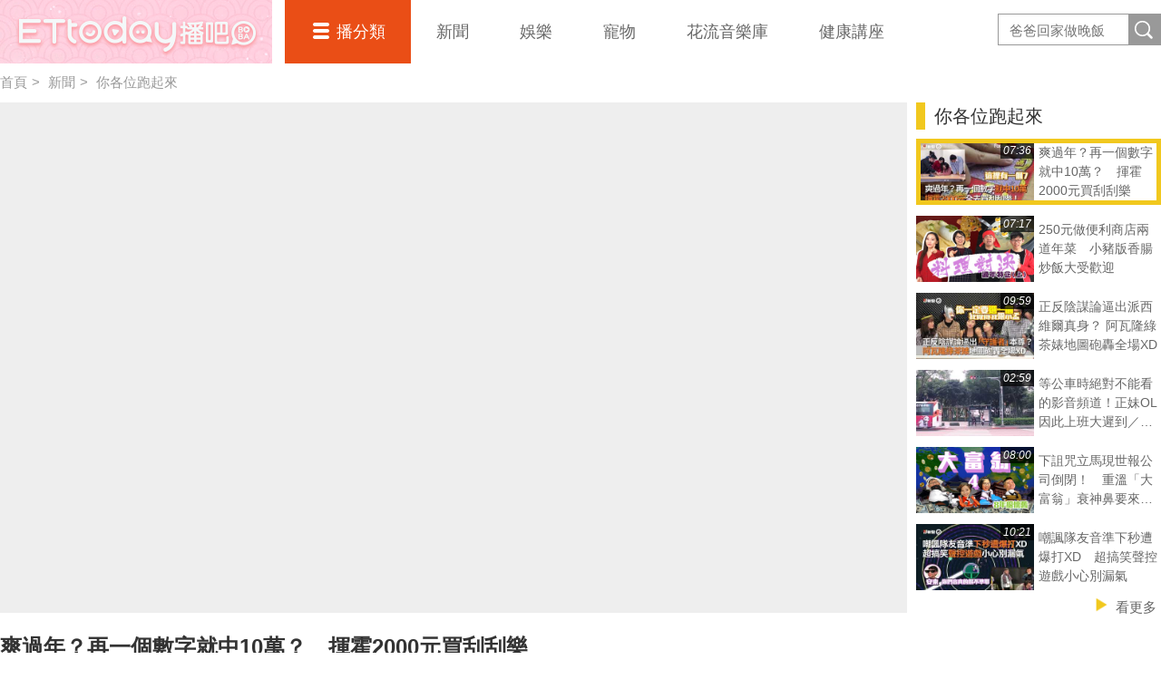

--- FILE ---
content_type: text/html; charset=utf-8
request_url: https://boba.ettoday.net/sub_category/1/540/137346
body_size: 20664
content:

<!doctype html>
<html lang="zh-Hant" prefix="og:http://ogp.me/ns#" xmlns:wb="http://open.weibo.com/wb">
<head>
<!-- ★★★以下非共用★★★ 開始 -->
<meta charset="utf-8">



<title>你各位跑起來 | 新聞 | 播吧BOBA | ETtoday新聞雲</title>
<link rel="canonical" href="https://boba.ettoday.net/sub_category/1/540-你各位跑起來"/>

<!-- 網頁社群分享meta 開始 -->
<meta property="og:url" itemprop="url" content="https://boba.ettoday.net/videonews/137346"/>
<meta property="og:title" itemprop="name" content="你各位跑起來 | 新聞 | 播吧BOBA | ETtoday新聞雲"/>
<meta property="og:image" itemprop="image" content="https://static.ettoday.net/film/images/137/e137346.jpg"/>
<meta property="og:image:width" content="1200"/>
<meta property="og:image:height" content="628"/>
<meta property="og:type" content="article"/>
<meta name="description" content="你各位跑起來最新影音線上看，我們提供中華職棒直播、各種優質的運動賽事直播、新聞直播、短影音、戲劇、綜藝節目，以及各種相關資訊，評價及懶人包" />
<meta property="og:description" itemprop="description" content="你各位跑起來最新影音線上看，我們提供中華職棒直播、各種優質的運動賽事直播、新聞直播、短影音、戲劇、綜藝節目，以及各種相關資訊，評價及懶人包"/>
<!-- 網頁社群分享meta 結束 -->


<!-- ★★★以上非共用★★★ 結束 -->

<!-- ★★★以下為所有網頁共用★★★ 開始 -->


<!-- 基本meta 開始 -->

<meta name="robots" content="noindex,nofollow,noarchive"/>



<meta name="viewport" content="width=1280"/>
<link rel="apple-touch-icon" sizes="180x180" href="//cdn2.ettoday.net/style/boba2016/images/touch-icon.png"/>
<link rel="shortcut icon" sizes="192x192" href="//cdn2.ettoday.net/style/boba2016/images/touch-icon.png"/>
<!-- 基本meta 結束 -->

<!-- dns-prefetch 開始 -->
<link rel="dns-prefetch" href="//ad.ettoday.net">
<link rel="dns-prefetch" href="//ad1.ettoday.net">
<link rel="dns-prefetch" href="//ad2.ettoday.net">
<link rel="dns-prefetch" href="//cache.ettoday.net">
<link rel="dns-prefetch" href="//static.ettoday.net">
<link rel="dns-prefetch" href="//cdn1.ettoday.net">
<link rel="dns-prefetch" href="//cdn2.ettoday.net">
<!-- dns-prefetch 結束 -->

<!-- 社群專用 開始 -->
<meta property="og:locale" content="zh_TW"/>
<meta property="fb:app_id" content="146858218737386"/>
<meta property="og:site_name" name="application-name" content="播吧BOBA"/>
<meta property="article:publisher" content="https://www.facebook.com/ETtodayBOBA"/>
<!-- 社群專用 結束 -->

<!-- CSS、JS 開始 -->
<link rel="stylesheet" type="text/css" href="//cdn2.ettoday.net/style/boba2016/css/style.css">
<script src="//cdn2.ettoday.net/jquery/jquery.js"></script>
<script src="//cdn2.ettoday.net/jquery/jquery.cookie.js"></script>
<script src="//cdn2.ettoday.net/jquery/bxslider/jquery.bxslider.js"></script>
<script src="//cdn2.ettoday.net/jquery/jquery.lazyload.js"></script>
<script src="//cdn2.ettoday.net/style/boba2016/js/greensock/TweenMax.min.js"></script>
<script src="//cdn2.ettoday.net/style/boba2016/js/greensock/Draggable.min.js"></script>
<script src="//cdn2.ettoday.net/style/boba2016/js/common.js"></script>
<!-- CSS、JS 結束 -->


<!-- video preview js -->
<script src="https://www.ettoday.net/source/tools/js/video_preview/video_preview.js?v=20210310" ></script>


<!-- DFP js 開始-->
<script type="text/javascript" src="//cdn2.ettoday.net/dfp/dfp-gpt.js"></script>
<!-- DFP js 結束-->


<!-- Google Tag Manager 開始 -->
<!--GTM DataLayer 開始-->
<script>
    dataLayer = [{
        'csscode':'video',
        'video-id':'137346',
        'video-category-id':'35',
        'readtype':'PC'
    }];
</script>
<!--GTM DataLayer 結束-->
<script>
    (function(w,d,s,l,i){w[l]=w[l]||[];w[l].push({'gtm.start':
    new Date().getTime(),event:'gtm.js'});var f=d.getElementsByTagName(s)[0],
    j=d.createElement(s),dl=l!='dataLayer'?'&l='+l:'';j.async=true;j.src=
    'https://www.googletagmanager.com/gtm.js?id='+i+dl;f.parentNode.insertBefore(j,f);
    })(window,document,'script','dataLayer','GTM-5BQXSG3');
</script>
<!-- Google Tag Manager 結束 -->

<!-- Global site tag (gtag.js) 開始 -->
<script async src="https://www.googletagmanager.com/gtag/js?id=G-X0316MN6N3"></script>
<script>
    window.dataLayer = window.dataLayer || [];
    function gtag(){dataLayer.push(arguments);}
    gtag('js', new Date());
</script>
<!-- Global site tag (gtag.js) 結束 -->

<!-- <script src="//player.h-cdn.com/loader.js?customer=ettodaynet" crossorigin="anonymous" async></script> --><!-- ★★★以上為所有網頁共用★★★ 結束 -->


<!-- dmp.js 開始 -->
<script>
  var dmp_event_property = 'boba';   // 填寫區塊：頻道的英文名稱
  var dmp_categoryName = 'sub_category';     //列表名稱：ex.熱門新聞 ，若無，則設為空值
  var dmp_category_id = '540';      // 填寫區塊：小類ID
  var dmp_category_name = '你各位跑起來';    // 填寫區塊：小類名稱
  var dmp_et_token = $.cookie('et_token');
</script>

<script src="//cdn2.ettoday.net/jquery/dmp/list.js"></script>
<!-- dmp.js 結束 -->




</head>

<body id="boba" class="news-page" >

<!--FB plugins 共用元素 開始-->
<div id="fb-root"></div>
<script>(function(d, s, id) {
	var js, fjs = d.getElementsByTagName(s)[0];
	if (d.getElementById(id)) return;
	js = d.createElement(s); js.id = id;
	js.src = "//connect.facebook.net/zh_TW/sdk.js#xfbml=1&version=v2.8&appId=146858218737386";
	fjs.parentNode.insertBefore(js, fjs);
}(document, 'script', 'facebook-jssdk'));</script>
<!--FB plugins 共用元素 結束-->



<!--wrapper 開始-->
<div class="wrapper">

    <!--header_box 開始-->
    

<div class="header_box">

    <!--header 開始-->
    <div class="header">
        <h2 class="main_logo"><a href="/" title="回首頁">播吧</a></h2>

        <!-- 搜尋 開始 -->
        <div class="search_box">
            <form method="get" action="/search.phtml">
                <input class="keyword" type="text" name="keyword" value="" placeholder="爸爸回家做晚飯">
                <input class="btn" type="submit" value="搜尋影片名稱">
            </form>
        </div>
        <!-- 搜尋 結束 -->

        <!--主選單 nav_1 開始-->
        <div class="nav_1">

            <ul class="clearfix">
                <li class="style_1 current">
                    <a href="#">播分類</a>
                    <div class="sub clearfix">
                                                    <a href="/category/312">爸爸回家做晚飯</a>
                                                    <a href="/category/311">豈有此呂</a>
                                                    <a href="/category/313">音樂主理人</a>
                                                    <a href="/category/271">Fred吃上癮</a>
                                                    <a href="/category/304">佛瑞德遊記</a>
                                                    <a href="/category/317">文里補習班</a>
                                                    <a href="/category/278">雲端最有錢</a>
                                                    <a href="/category/247">RUN新聞</a>
                                                    <a href="/category/302">聲林之王3</a>
                                                    <a href="/category/288">聲林之王2	</a>
                                                    <a href="/category/314">料理之王4</a>
                                                    <a href="/category/274">聲林之王1</a>
                                                    <a href="/category/307">料理之王3</a>
                                                    <a href="/category/294">料理之王2</a>
                                                    <a href="/category/293">料理之王1</a>
                                                    <a href="/category/33">社畜時代</a>
                                                    <a href="/category/300">雲端保健室</a>
                                                    <a href="/category/277">紀實</a>
                                                    <a href="/category/255">運動</a>
                                                    <a href="/category/267">理財</a>
                                                    <a href="/category/289">綜藝</a>
                                                    <a href="/category/279">遊戲</a>
                                                    <a href="/category/239">網紅</a>
                                                    <a href="/category/231">料理</a>
                                                    <a href="/category/232">旅遊美食</a>
                                                    <a href="/category/234">時尚美妝</a>
                                                    <a href="/category/233">健康</a>
                                                    <a href="/category/230">生活</a>
                                                    <a href="/category/2">原創</a>
                                                    <a href="/category/4">ᴴᴼᵀ直播</a>
                                                    <a href="/category/275">雲視頻</a>
                                                    <a href="/category/261">ET即賞屋</a>
                                                    <a href="/category/273">ET直播</a>
                                            </div>
                </li>
                                    <li>
                        <a href="/category/1">新聞</a>
                    </li>
                                    <li>
                        <a href="/category/229">娛樂</a>
                    </li>
                                    <li>
                        <a href="/category/228">寵物</a>
                    </li>
                                    <li>
                        <a href="/category/318">花流音樂庫</a>
                    </li>
                                    <li>
                        <a href="/category/319">健康講座</a>
                    </li>
                            </ul>
        </div>
        <!--主選單 nav_1 結束-->

    </div>
    <!--header 結束-->

</div>


<!-- PC_全網_超級快閃廣告 start -->
<div id="all_crazygif" class="crazygif">
    <script type="text/javascript">
        (function() {
            var ts = Math.random();
            document.write('<scr' + 'ipt type="text/javascript" src="https://ad2.ettoday.net/ads.php?bid=all_crazygif&rr=' + ts + '"></scr' + 'ipt>');
        })()
    </script>
</div>
<!-- PC_全網_超級快閃廣告 end -->    <!--header_box 結束-->


  <!--直播區塊 開始-->
  <div class="live_zone_box">
   	  <!--直播內容 開始-->
      <div class="live_zone">

      <!--頻道視覺 開始-->
      		  <!--頻道視覺 結束-->

      

          <!--麵包屑 開始-->
          <div class="menu_bread_crumb clearfix">
           	  <a href="/">首頁</a><span>&gt;</span>
           	  <a href="/category/1">新聞</a><span>&gt;</span>
           	  <a href="/sub_category/1/540">你各位跑起來</a>
          </div>
          <!--麵包屑 結束-->

          <!--r1 開始-->
          <div class="r1 clearfix">
           	  <!--影片 開始-->
			  <div class="video fixed">
          <div class="inner">
              <div class="control">
                  <div class="btn_close"></div>
                  <div class="handle"></div>
              </div>
				      <iframe src="https://www.ettoday.net/tools/player/333655-137346?title=%E7%88%BD%E9%81%8E%E5%B9%B4%EF%BC%9F%E5%86%8D%E4%B8%80%E5%80%8B%E6%95%B8%E5%AD%97%E5%B0%B1%E4%B8%AD10%E8%90%AC%EF%BC%9F%E3%80%80%E6%8F%AE%E9%9C%8D2000%E5%85%83%E8%B2%B7%E5%88%AE%E5%88%AE%E6%A8%82&bid=boba_preroll_web&show_ad=1&uccu=3&auto" width="1000" height="563" frameborder="0" scrolling="no" allowfullscreen="true" webkitallowfullscreen="true" mozallowfullscreen="true"></iframe>          </div>
			  </div>
			  <!--影片 結束-->

			  <!--側欄 開始-->
			  <div class="side">

          
				  <!--圖文列表 part_pictxt_2 開始-->
				  <div class="part_pictxt_2 preview_link">
					  <h2 class="title">你各位跑起來</h2>
					  <div class="inner auto_y">
					  							  <!--組-->
						  <a href="/sub_category/1/540/147643" class="piece clearfix" title="揚言一定贏的隊長秒變豬隊友　即新聞小編足撞球體育大對決"  videoid="147643"  >
                <div class="overlap">
                    <div class="btn_cancel">Cancel</div>
                </div>
							  <div class="pic">
								  <img src="https://cdn2.ettoday.net/style/misc/loading_300x169.gif" data-original="//cdn2.ettoday.net/film/images/147/c147643.jpg" data-error="//cdn2.ettoday.net/film/images/147/c147643.jpg" alt="揚言一定贏的隊長秒變豬隊友　即新聞小編足撞球體育大對決" videoid="147643" />
								  <em class="time">13:59</em>
							  </div>
							  <h3 class="title">揚言一定贏的隊長秒變豬隊友　即新聞小編足撞球體育大對決</h3>
						  </a>
						  <!--組-->
												  <!--組-->
						  <a href="/sub_category/1/540/136026" class="piece clearfix" title="強迫守秩序、輸了就暴怒　玩遊戲會遇到的8種人"  videoid="136026"  >
                <div class="overlap">
                    <div class="btn_cancel">Cancel</div>
                </div>
							  <div class="pic">
								  <img src="https://cdn2.ettoday.net/style/misc/loading_300x169.gif" data-original="//cdn2.ettoday.net/film/images/136/c136026.jpg" data-error="//cdn2.ettoday.net/film/images/136/c136026.jpg" alt="強迫守秩序、輸了就暴怒　玩遊戲會遇到的8種人" videoid="136026" />
								  <em class="time">03:11</em>
							  </div>
							  <h3 class="title">強迫守秩序、輸了就暴怒　玩遊戲會遇到的8種人</h3>
						  </a>
						  <!--組-->
												  <!--組-->
						  <a href="/sub_category/1/540/137346" class="piece clearfix current" title="爽過年？再一個數字就中10萬？　揮霍2000元買刮刮樂"  videoid="137346"  >
                <div class="overlap">
                    <div class="btn_cancel">Cancel</div>
                </div>
							  <div class="pic">
								  <img src="https://cdn2.ettoday.net/style/misc/loading_300x169.gif" data-original="//cdn2.ettoday.net/film/images/137/c137346.jpg" data-error="//cdn2.ettoday.net/film/images/137/c137346.jpg" alt="爽過年？再一個數字就中10萬？　揮霍2000元買刮刮樂" videoid="137346" />
								  <em class="time">07:36</em>
							  </div>
							  <h3 class="title">爽過年？再一個數字就中10萬？　揮霍2000元買刮刮樂</h3>
						  </a>
						  <!--組-->
												  <!--組-->
						  <a href="/sub_category/1/540/137211" class="piece clearfix" title="250元做便利商店兩道年菜　小豬版香腸炒飯大受歡迎"  videoid="137211"  >
                <div class="overlap">
                    <div class="btn_cancel">Cancel</div>
                </div>
							  <div class="pic">
								  <img src="https://cdn2.ettoday.net/style/misc/loading_300x169.gif" data-original="//cdn2.ettoday.net/film/images/137/c137211.jpg" data-error="//cdn2.ettoday.net/film/images/137/c137211.jpg" alt="250元做便利商店兩道年菜　小豬版香腸炒飯大受歡迎" videoid="137211" />
								  <em class="time">07:17</em>
							  </div>
							  <h3 class="title">250元做便利商店兩道年菜　小豬版香腸炒飯大受歡迎</h3>
						  </a>
						  <!--組-->
												  <!--組-->
						  <a href="/sub_category/1/540/135449" class="piece clearfix" title="正反陰謀論逼出派西維爾真身？ 阿瓦隆綠茶婊地圖砲轟全場XD"  videoid="135449"  >
                <div class="overlap">
                    <div class="btn_cancel">Cancel</div>
                </div>
							  <div class="pic">
								  <img src="https://cdn2.ettoday.net/style/misc/loading_300x169.gif" data-original="//cdn2.ettoday.net/film/images/135/c135449.jpg" data-error="//cdn2.ettoday.net/film/images/135/c135449.jpg" alt="正反陰謀論逼出派西維爾真身？ 阿瓦隆綠茶婊地圖砲轟全場XD" videoid="135449" />
								  <em class="time">09:59</em>
							  </div>
							  <h3 class="title">正反陰謀論逼出派西維爾真身？ 阿瓦隆綠茶婊地圖砲轟全場XD</h3>
						  </a>
						  <!--組-->
												  <!--組-->
						  <a href="/sub_category/1/540/135027" class="piece clearfix" title="等公車時絕對不能看的影音頻道！正妹OL因此上班大遲到／即即歪歪"  videoid="135027"  >
                <div class="overlap">
                    <div class="btn_cancel">Cancel</div>
                </div>
							  <div class="pic">
								  <img src="https://cdn2.ettoday.net/style/misc/loading_300x169.gif" data-original="//cdn2.ettoday.net/film/images/135/c135027.jpg" data-error="//cdn2.ettoday.net/film/images/135/c135027.jpg" alt="等公車時絕對不能看的影音頻道！正妹OL因此上班大遲到／即即歪歪" videoid="135027" />
								  <em class="time">02:59</em>
							  </div>
							  <h3 class="title">等公車時絕對不能看的影音頻道！正妹OL因此上班大遲到／即即歪歪</h3>
						  </a>
						  <!--組-->
												  <!--組-->
						  <a href="/sub_category/1/540/132724" class="piece clearfix" title="下詛咒立馬現世報公司倒閉！　重溫「大富翁」衰神鼻要來～／你各位跑起來"  videoid="132724"  >
                <div class="overlap">
                    <div class="btn_cancel">Cancel</div>
                </div>
							  <div class="pic">
								  <img src="https://cdn2.ettoday.net/style/misc/loading_300x169.gif" data-original="//cdn2.ettoday.net/film/images/132/c132724.jpg" data-error="//cdn2.ettoday.net/film/images/132/c132724.jpg" alt="下詛咒立馬現世報公司倒閉！　重溫「大富翁」衰神鼻要來～／你各位跑起來" videoid="132724" />
								  <em class="time">08:00</em>
							  </div>
							  <h3 class="title">下詛咒立馬現世報公司倒閉！　重溫「大富翁」衰神鼻要來～／你各位跑起來</h3>
						  </a>
						  <!--組-->
												  <!--組-->
						  <a href="/sub_category/1/540/130228" class="piece clearfix" title="嘲諷隊友音準下秒遭爆打XD　超搞笑聲控遊戲小心別漏氣"  videoid="130228"  >
                <div class="overlap">
                    <div class="btn_cancel">Cancel</div>
                </div>
							  <div class="pic">
								  <img src="https://cdn2.ettoday.net/style/misc/loading_300x169.gif" data-original="//cdn2.ettoday.net/film/images/130/c130228.jpg" data-error="//cdn2.ettoday.net/film/images/130/c130228.jpg" alt="嘲諷隊友音準下秒遭爆打XD　超搞笑聲控遊戲小心別漏氣" videoid="130228" />
								  <em class="time">10:21</em>
							  </div>
							  <h3 class="title">嘲諷隊友音準下秒遭爆打XD　超搞笑聲控遊戲小心別漏氣</h3>
						  </a>
						  <!--組-->
												  <!--組-->
						  <a href="/sub_category/1/540/127398" class="piece clearfix" title="《第五人格》找網友聯合狩獵　佛系鬼竟然開門助逃跑！？／你各位跑起來"  videoid="127398"  >
                <div class="overlap">
                    <div class="btn_cancel">Cancel</div>
                </div>
							  <div class="pic">
								  <img src="https://cdn2.ettoday.net/style/misc/loading_300x169.gif" data-original="//cdn2.ettoday.net/film/images/127/c127398.jpg" data-error="//cdn2.ettoday.net/film/images/127/c127398.jpg" alt="《第五人格》找網友聯合狩獵　佛系鬼竟然開門助逃跑！？／你各位跑起來" videoid="127398" />
								  <em class="time">11:23</em>
							  </div>
							  <h3 class="title">《第五人格》找網友聯合狩獵　佛系鬼竟然開門助逃跑！？／你各位跑起來</h3>
						  </a>
						  <!--組-->
												  <!--組-->
						  <a href="/sub_category/1/540/123129" class="piece clearfix" title="緊急！病人休克　《人體模型》開刀搶救醫生也崩潰／你各位跑起來"  videoid="123129"  >
                <div class="overlap">
                    <div class="btn_cancel">Cancel</div>
                </div>
							  <div class="pic">
								  <img src="https://cdn2.ettoday.net/style/misc/loading_300x169.gif" data-original="//cdn2.ettoday.net/film/images/123/c123129.jpg" data-error="//cdn2.ettoday.net/film/images/123/c123129.jpg" alt="緊急！病人休克　《人體模型》開刀搶救醫生也崩潰／你各位跑起來" videoid="123129" />
								  <em class="time">06:12</em>
							  </div>
							  <h3 class="title">緊急！病人休克　《人體模型》開刀搶救醫生也崩潰／你各位跑起來</h3>
						  </a>
						  <!--組-->
												  <!--組-->
						  <a href="/sub_category/1/540/119951" class="piece clearfix" title="謎樣筷子拿法只會「夾雞蛋」《火鍋大樂鬥》食材沸騰吧／你各位跑起來"  videoid="119951"  >
                <div class="overlap">
                    <div class="btn_cancel">Cancel</div>
                </div>
							  <div class="pic">
								  <img src="https://cdn2.ettoday.net/style/misc/loading_300x169.gif" data-original="//cdn2.ettoday.net/film/images/119/c119951.jpg" data-error="//cdn2.ettoday.net/film/images/119/c119951.jpg" alt="謎樣筷子拿法只會「夾雞蛋」《火鍋大樂鬥》食材沸騰吧／你各位跑起來" videoid="119951" />
								  <em class="time">08:54</em>
							  </div>
							  <h3 class="title">謎樣筷子拿法只會「夾雞蛋」《火鍋大樂鬥》食材沸騰吧／你各位跑起來</h3>
						  </a>
						  <!--組-->
											  </div>
					  					  <a class="more" href="javascript:void(0)">看更多</a>
					  				  </div>
				  <!--圖文列表 part_pictxt_2 結束-->

          
			  </div>
			  <!--側欄 結束-->        
          </div>
          <!--r1 結束-->

		  <!--r2 開始-->
       	  <div class="r2 clearfix">
       		  <!--文字資訊 開始-->
			  <div class="main_info">
				  <h1 class="title">
					  爽過年？再一個數字就中10萬？　揮霍2000元買刮刮樂				  </h1>
				  <!--story 開始-->
				  <div class="story">
					  				  </div>
				  <!--story 結束-->
				  <a href="javascript:void(0)" class="more">查看更多<em></em></a>
				            <div class="keyword">
            <span>關鍵字：</span>
            <a href="/video_tag/%E5%8D%B3%E6%96%B0%E8%81%9E">即新聞</a>，<a href="/video_tag/%E4%BD%A0%E5%90%84%E4%BD%8D%E8%B7%91%E8%B5%B7%E4%BE%86">你各位跑起來</a>，<a href="/video_tag/%E9%81%8E%E5%B9%B4">過年</a>          </div>
          
          
          			  </div>
			  <!--文字資訊 結束-->

			  <!--社群分享 開始-->
			  <div class="share_box clearfix">

				   <!--twitter 開始-->
				  <div class="twitter"><a href="https://twitter.com/share" class="twitter-share-button" data-url="https://boba.ettoday.net/videonews/137346" data-lang="zh-tw" data-dnt="true">推文</a>
					<script>!function(d,s,id){var js,fjs=d.getElementsByTagName(s)[0],p=/^http:/.test(d.location)?'http':'https';if(!d.getElementById(id)){js=d.createElement(s);js.id=id;js.src=p+'://platform.twitter.com/widgets.js';fjs.parentNode.insertBefore(js,fjs);}}(document, 'script', 'twitter-wjs');</script>
				  </div>
				  <!--twitter 結束-->

				  

				  <!--fb讚 開始-->
				  <div class="fb-like" data-href="https://boba.ettoday.net/videonews/137346" data-layout="button_count" data-action="like" data-show-faces="false" data-share="false"></div>
				  <!--fb讚 結束-->

				  <!--fb分享 開始-->
				  <div class="fb-share-button" data-href="https://boba.ettoday.net/videonews/137346" data-layout="button_count" data-mobile-iframe="true"></div>
				  <!--fb分享 結束-->

			  </div>
			  <!--社群分享 結束-->
       	  </div>
       	  <!--r2 結束-->


      </div>
      <!--直播內容 結束-->
  </div>
  <!--直播區塊 結束-->

  <!--container 開始-->
  <div class="container">

      <!--橫列 r1 開始-->
      <div class="r1 clearfix">

      	          <!--區塊 block_x 開始-->
          <div class="block_x target">
              <h2 class="title" style="border-color:"><a href="/sub_category/1/540">你各位跑起來</a></h2>

              <!--圖文列表 part_pictxt_1 開始-->
              <div id="infinite_scroll" class="part_pictxt_1 preview_link clearfix">
              	                  <!--組-->
                  <div class="piece" videoid="116909" >
                      <div class="overlap">
                          <div class="btn_cancel">Cancel</div>
                      </div>
                      <a class="pic" href="/video/1/540/116909" title="馬戲團有金屬撞擊聲？！心機超重的《間諜》卡牌遊戲　揪出身旁的雙面人／你各位跑起來" >
                          <img src="https://cdn2.ettoday.net/style/misc/loading_300x169.gif" data-original="//cdn2.ettoday.net/film/images/116/c116909.jpg" data-error="//cdn2.ettoday.net/film/images/116/c116909.jpg" alt="馬戲團有金屬撞擊聲？！心機超重的《間諜》卡牌遊戲　揪出身旁的雙面人／你各位跑起來" videoid="116909"  />
                          <em class="time">07:44</em>
                      </a>
                      <h3 class="title"><a href="/video/1/540/116909" 馬戲團有金屬撞擊聲？！心機超重的《間諜》卡牌遊戲　揪出身旁的雙面人／你各位跑起來 >馬戲團有金屬撞擊聲？！心機超重的《間諜》卡牌遊戲　揪出身旁的雙面人／你各位跑起來</a></h3>
                  </div>
                  <!--組-->                  
                                  <!--組-->
                  <div class="piece" videoid="105857" >
                      <div class="overlap">
                          <div class="btn_cancel">Cancel</div>
                      </div>
                      <a class="pic" href="/video/1/540/105857" title="「黑傑克」３秒就畫完？　傳情畫意靠腋下逆轉勝，製作人受死吧／你各位跑起來" >
                          <img src="https://cdn2.ettoday.net/style/misc/loading_300x169.gif" data-original="//cdn2.ettoday.net/film/images/105/c105857.jpg" data-error="//cdn2.ettoday.net/film/images/105/c105857.jpg" alt="「黑傑克」３秒就畫完？　傳情畫意靠腋下逆轉勝，製作人受死吧／你各位跑起來" videoid="105857"  />
                          <em class="time">04:53</em>
                      </a>
                      <h3 class="title"><a href="/video/1/540/105857" 「黑傑克」３秒就畫完？　傳情畫意靠腋下逆轉勝，製作人受死吧／你各位跑起來 >「黑傑克」３秒就畫完？　傳情畫意靠腋下逆轉勝，製作人受死吧／你各位跑起來</a></h3>
                  </div>
                  <!--組-->                  
                                  <!--組-->
                  <div class="piece" videoid="102196" >
                      <div class="overlap">
                          <div class="btn_cancel">Cancel</div>
                      </div>
                      <a class="pic" href="/video/1/540/102196" title="來不及回答就被噴滿臉　噴水炸彈威力太強嚇傻小編／你各位跑起來" >
                          <img src="https://cdn2.ettoday.net/style/misc/loading_300x169.gif" data-original="//cdn2.ettoday.net/film/images/102/c102196.jpg" data-error="//cdn2.ettoday.net/film/images/102/c102196.jpg" alt="來不及回答就被噴滿臉　噴水炸彈威力太強嚇傻小編／你各位跑起來" videoid="102196"  />
                          <em class="time">04:45</em>
                      </a>
                      <h3 class="title"><a href="/video/1/540/102196" 來不及回答就被噴滿臉　噴水炸彈威力太強嚇傻小編／你各位跑起來 >來不及回答就被噴滿臉　噴水炸彈威力太強嚇傻小編／你各位跑起來</a></h3>
                  </div>
                  <!--組-->                  
                                  <!--組-->
                  <div class="piece" videoid="98575" >
                      <div class="overlap">
                          <div class="btn_cancel">Cancel</div>
                      </div>
                      <a class="pic" href="/video/1/540/98575" title="上菜啦！ Overcooked火災蔓延燒全場 搶菜偷餐陰招用好用滿｜你各位跑起來 EP.07" >
                          <img src="https://cdn2.ettoday.net/style/misc/loading_300x169.gif" data-original="//cdn2.ettoday.net/film/images/98/c98575.jpg" data-error="//cdn2.ettoday.net/film/images/98/c98575.jpg" alt="上菜啦！ Overcooked火災蔓延燒全場 搶菜偷餐陰招用好用滿｜你各位跑起來 EP.07" videoid="98575"  />
                          <em class="time">07:19</em>
                      </a>
                      <h3 class="title"><a href="/video/1/540/98575" 上菜啦！ Overcooked火災蔓延燒全場 搶菜偷餐陰招用好用滿｜你各位跑起來 EP.07 >上菜啦！ Overcooked火災蔓延燒全場 搶菜偷餐陰招用好用滿｜你各位跑起來 EP.07</a></h3>
                  </div>
                  <!--組-->                  
                                  <!--組-->
                  <div class="piece" videoid="95456" >
                      <div class="overlap">
                          <div class="btn_cancel">Cancel</div>
                      </div>
                      <a class="pic" href="/video/1/540/95456" title="酸民留言嫌棄「妳好胖」　翻桌大賽意外挖出小編真心話／你各位跑起來" >
                          <img src="https://cdn2.ettoday.net/style/misc/loading_300x169.gif" data-original="//cdn2.ettoday.net/film/images/95/c95456.jpg" data-error="//cdn2.ettoday.net/film/images/95/c95456.jpg" alt="酸民留言嫌棄「妳好胖」　翻桌大賽意外挖出小編真心話／你各位跑起來" videoid="95456"  />
                          <em class="time">05:11</em>
                      </a>
                      <h3 class="title"><a href="/video/1/540/95456" 酸民留言嫌棄「妳好胖」　翻桌大賽意外挖出小編真心話／你各位跑起來 >酸民留言嫌棄「妳好胖」　翻桌大賽意外挖出小編真心話／你各位跑起來</a></h3>
                  </div>
                  <!--組-->                  
                                  <!--組-->
                  <div class="piece" videoid="92631" >
                      <div class="overlap">
                          <div class="btn_cancel">Cancel</div>
                      </div>
                      <a class="pic" href="/video/1/540/92631" title="才踏上地圖就秒陣亡　迷宮狼人殺用盡心機求生存！" >
                          <img src="https://cdn2.ettoday.net/style/misc/loading_300x169.gif" data-original="//cdn2.ettoday.net/film/images/92/c92631.jpg" data-error="//cdn2.ettoday.net/film/images/92/c92631.jpg" alt="才踏上地圖就秒陣亡　迷宮狼人殺用盡心機求生存！" videoid="92631"  />
                          <em class="time">05:27</em>
                      </a>
                      <h3 class="title"><a href="/video/1/540/92631" 才踏上地圖就秒陣亡　迷宮狼人殺用盡心機求生存！ >才踏上地圖就秒陣亡　迷宮狼人殺用盡心機求生存！</a></h3>
                  </div>
                  <!--組-->                  
                                  <!--組-->
                  <div class="piece" videoid="90114" >
                      <div class="overlap">
                          <div class="btn_cancel">Cancel</div>
                      </div>
                      <a class="pic" href="/video/1/540/90114" title="你各位跑起來／反應力大考驗！閃靈快手" >
                          <img src="https://cdn2.ettoday.net/style/misc/loading_300x169.gif" data-original="//cdn2.ettoday.net/film/images/90/c90114.jpg" data-error="//cdn2.ettoday.net/film/images/90/c90114.jpg" alt="你各位跑起來／反應力大考驗！閃靈快手" videoid="90114"  />
                          <em class="time">03:30</em>
                      </a>
                      <h3 class="title"><a href="/video/1/540/90114" 你各位跑起來／反應力大考驗！閃靈快手 >你各位跑起來／反應力大考驗！閃靈快手</a></h3>
                  </div>
                  <!--組-->                  
                                  <!--組-->
                  <div class="piece" videoid="87748" >
                      <div class="overlap">
                          <div class="btn_cancel">Cancel</div>
                      </div>
                      <a class="pic" href="/video/1/540/87748" title="你各位跑起來／皮卡丘電競比賽　狂殺排球到尖叫連連" >
                          <img src="https://cdn2.ettoday.net/style/misc/loading_300x169.gif" data-original="//cdn2.ettoday.net/film/images/87/c87748.jpg" data-error="//cdn2.ettoday.net/film/images/87/c87748.jpg" alt="你各位跑起來／皮卡丘電競比賽　狂殺排球到尖叫連連" videoid="87748"  />
                          <em class="time">04:10</em>
                      </a>
                      <h3 class="title"><a href="/video/1/540/87748" 你各位跑起來／皮卡丘電競比賽　狂殺排球到尖叫連連 >你各位跑起來／皮卡丘電競比賽　狂殺排球到尖叫連連</a></h3>
                  </div>
                  <!--組-->                  
                                  <!--組-->
                  <div class="piece" videoid="85512" >
                      <div class="overlap">
                          <div class="btn_cancel">Cancel</div>
                      </div>
                      <a class="pic" href="/video/1/540/85512" title="你各位跑起來／挑戰巨大疊疊樂 誰弄倒誰畫臉" >
                          <img src="https://cdn2.ettoday.net/style/misc/loading_300x169.gif" data-original="//cdn2.ettoday.net/film/images/85/c85512.jpg" data-error="//cdn2.ettoday.net/film/images/85/c85512.jpg" alt="你各位跑起來／挑戰巨大疊疊樂 誰弄倒誰畫臉" videoid="85512"  />
                          <em class="time">03:21</em>
                      </a>
                      <h3 class="title"><a href="/video/1/540/85512" 你各位跑起來／挑戰巨大疊疊樂 誰弄倒誰畫臉 >你各位跑起來／挑戰巨大疊疊樂 誰弄倒誰畫臉</a></h3>
                  </div>
                  <!--組-->                  
                              </div>
              <!--圖文列表 part_pictxt_1 結束-->
                        </div>
          <!--區塊 block_x 結束-->
        

                 <!--區塊 block_x 開始-->
          <div id="block_x_284" class="block_x">
              <h2 class="title" style="border-color:;"><a href="/sub_category/1/284">今日即新聞</a></h2>

              <!--圖文列表 part_pictxt_1 開始-->
              <div class="part_pictxt_1 preview_link clearfix">
                                  
                  <!--組-->
                  <div class="piece" videoid="490649" >
                      <div class="overlap">
                          <div class="btn_cancel">Cancel</div>
                      </div>
                      <a class="pic" href="/video/1/284/490649" title="【優先鹿權】北海道列車上遇固執擋路鹿！乘客笑：真調皮" >
                          <img src="https://cdn2.ettoday.net/style/misc/loading_300x169.gif" data-original="//cdn2.ettoday.net/film/images/490/c490649.webp" data-error="//cdn2.ettoday.net/film/images/490/c490649.jpg" alt="【優先鹿權】北海道列車上遇固執擋路鹿！乘客笑：真調皮" />
                          <em class="time">00:32</em>
                      </a>
                      <h3 class="title"><a href="/video/1/284/490649" title="【優先鹿權】北海道列車上遇固執擋路鹿！乘客笑：真調皮" >【優先鹿權】北海道列車上遇固執擋路鹿！乘客笑：真調皮</a></h3>
                  </div>
                  <!--組-->
                                  
                  <!--組-->
                  <div class="piece" videoid="490648" >
                      <div class="overlap">
                          <div class="btn_cancel">Cancel</div>
                      </div>
                      <a class="pic" href="/video/1/284/490648" title="【這誰？】爸爸2天沒回家！寶寶錯愕皺眉超緊張" >
                          <img src="https://cdn2.ettoday.net/style/misc/loading_300x169.gif" data-original="//cdn2.ettoday.net/film/images/490/c490648.webp" data-error="//cdn2.ettoday.net/film/images/490/c490648.jpg" alt="【這誰？】爸爸2天沒回家！寶寶錯愕皺眉超緊張" />
                          <em class="time">00:27</em>
                      </a>
                      <h3 class="title"><a href="/video/1/284/490648" title="【這誰？】爸爸2天沒回家！寶寶錯愕皺眉超緊張" >【這誰？】爸爸2天沒回家！寶寶錯愕皺眉超緊張</a></h3>
                  </div>
                  <!--組-->
                                  
                  <!--組-->
                  <div class="piece" videoid="490646" >
                      <div class="overlap">
                          <div class="btn_cancel">Cancel</div>
                      </div>
                      <a class="pic" href="/video/1/284/490646" title="柴犬賴床被奴才掀開被子！　眼睛睏得睜不開：你禮貌嗎" >
                          <img src="https://cdn2.ettoday.net/style/misc/loading_300x169.gif" data-original="//cdn2.ettoday.net/film/images/490/c490646.webp" data-error="//cdn2.ettoday.net/film/images/490/c490646.jpg" alt="柴犬賴床被奴才掀開被子！　眼睛睏得睜不開：你禮貌嗎" />
                          <em class="time">08:05</em>
                      </a>
                      <h3 class="title"><a href="/video/1/284/490646" title="柴犬賴床被奴才掀開被子！　眼睛睏得睜不開：你禮貌嗎" >柴犬賴床被奴才掀開被子！　眼睛睏得睜不開：你禮貌嗎</a></h3>
                  </div>
                  <!--組-->
                                  
                  <!--組-->
                  <div class="piece" videoid="490645" >
                      <div class="overlap">
                          <div class="btn_cancel">Cancel</div>
                      </div>
                      <a class="pic" href="/video/1/284/490645" title="【累累耶】柴犬賴床被掀開被子！超睏模樣：你禮貌嗎" >
                          <img src="https://cdn2.ettoday.net/style/misc/loading_300x169.gif" data-original="//cdn2.ettoday.net/film/images/490/c490645.webp" data-error="//cdn2.ettoday.net/film/images/490/c490645.jpg" alt="【累累耶】柴犬賴床被掀開被子！超睏模樣：你禮貌嗎" />
                          <em class="time">00:16</em>
                      </a>
                      <h3 class="title"><a href="/video/1/284/490645" title="【累累耶】柴犬賴床被掀開被子！超睏模樣：你禮貌嗎" >【累累耶】柴犬賴床被掀開被子！超睏模樣：你禮貌嗎</a></h3>
                  </div>
                  <!--組-->
                                  
                  <!--組-->
                  <div class="piece" videoid="490644" >
                      <div class="overlap">
                          <div class="btn_cancel">Cancel</div>
                      </div>
                      <a class="pic" href="/video/1/284/490644" title="邀爺奶圍爐迎新年 東慈送暖百位獨居長輩加碼抽現金" >
                          <img src="https://cdn2.ettoday.net/style/misc/loading_300x169.gif" data-original="//cdn2.ettoday.net/film/images/490/c490644.webp" data-error="//cdn2.ettoday.net/film/images/490/c490644.jpg" alt="邀爺奶圍爐迎新年 東慈送暖百位獨居長輩加碼抽現金" />
                          <em class="time">03:16</em>
                      </a>
                      <h3 class="title"><a href="/video/1/284/490644" title="邀爺奶圍爐迎新年 東慈送暖百位獨居長輩加碼抽現金" >邀爺奶圍爐迎新年 東慈送暖百位獨居長輩加碼抽現金</a></h3>
                  </div>
                  <!--組-->
                              </div>
              <!--圖文列表 part_pictxt_1 結束-->
                            <a class="more_2" href="/sub_category/1/284">更多<em></em></a>
                        </div>
          <!--區塊 block_x 結束-->
          <!--區塊 block_x 開始-->
          <div id="block_x_816" class="block_x">
              <h2 class="title" style="border-color:;"><a href="/sub_category/1/816">2024年度熱門</a></h2>

              <!--圖文列表 part_pictxt_1 開始-->
              <div class="part_pictxt_1 preview_link clearfix">
                                  
                  <!--組-->
                  <div class="piece" videoid="174346" >
                      <div class="overlap">
                          <div class="btn_cancel">Cancel</div>
                      </div>
                      <a class="pic" href="/video/1/816/174346" title="2姪兒狂噴「姑姑一定嫁不出去」 童語爆笑出賣：很兇又不穿內衣" >
                          <img src="https://cdn2.ettoday.net/style/misc/loading_300x169.gif" data-original="//cdn2.ettoday.net/film/images/174/c174346.jpg" data-error="//cdn2.ettoday.net/film/images/174/c174346.jpg" alt="2姪兒狂噴「姑姑一定嫁不出去」 童語爆笑出賣：很兇又不穿內衣" />
                          <em class="time">03:42</em>
                      </a>
                      <h3 class="title"><a href="/video/1/816/174346" title="2姪兒狂噴「姑姑一定嫁不出去」 童語爆笑出賣：很兇又不穿內衣" >2姪兒狂噴「姑姑一定嫁不出去」 童語爆笑出賣：很兇又不穿內衣</a></h3>
                  </div>
                  <!--組-->
                                  
                  <!--組-->
                  <div class="piece" videoid="220649" >
                      <div class="overlap">
                          <div class="btn_cancel">Cancel</div>
                      </div>
                      <a class="pic" href="/video/1/816/220649" title="郭書瑤熱跳BLACKPINK新歌！　衣服太犯規…雙球快包不住&gt;//" >
                          <img src="https://cdn2.ettoday.net/style/misc/loading_300x169.gif" data-original="//cdn2.ettoday.net/film/images/220/c220649.jpg" data-error="//cdn2.ettoday.net/film/images/220/c220649.jpg" alt="郭書瑤熱跳BLACKPINK新歌！　衣服太犯規…雙球快包不住&gt;//" />
                          <em class="time">03:06</em>
                      </a>
                      <h3 class="title"><a href="/video/1/816/220649" title="郭書瑤熱跳BLACKPINK新歌！　衣服太犯規…雙球快包不住&gt;//" >郭書瑤熱跳BLACKPINK新歌！　衣服太犯規…雙球快包不住&gt;//</a></h3>
                  </div>
                  <!--組-->
                                  
                  <!--組-->
                  <div class="piece" videoid="269604" >
                      <div class="overlap">
                          <div class="btn_cancel">Cancel</div>
                      </div>
                      <a class="pic" href="/video/1/816/269604" title="新冠確診男出院！剩50公尺到家　 倒地死在鄰居家門前" >
                          <img src="https://cdn2.ettoday.net/style/misc/loading_300x169.gif" data-original="//cdn2.ettoday.net/film/images/269/c269604.jpg" data-error="//cdn2.ettoday.net/film/images/269/c269604.jpg" alt="新冠確診男出院！剩50公尺到家　 倒地死在鄰居家門前" />
                          <em class="time">01:13</em>
                      </a>
                      <h3 class="title"><a href="/video/1/816/269604" title="新冠確診男出院！剩50公尺到家　 倒地死在鄰居家門前" >新冠確診男出院！剩50公尺到家　 倒地死在鄰居家門前</a></h3>
                  </div>
                  <!--組-->
                                  
                  <!--組-->
                  <div class="piece" videoid="170989" >
                      <div class="overlap">
                          <div class="btn_cancel">Cancel</div>
                      </div>
                      <a class="pic" href="/video/1/816/170989" title="韓國瑜伽老師沒穿內衣雪乳下壓　撼動90萬網友！IG謝：我愛你們" >
                          <img src="https://cdn2.ettoday.net/style/misc/loading_300x169.gif" data-original="//cdn2.ettoday.net/film/images/170/c170989.jpg" data-error="//cdn2.ettoday.net/film/images/170/c170989.jpg" alt="韓國瑜伽老師沒穿內衣雪乳下壓　撼動90萬網友！IG謝：我愛你們" />
                          <em class="time">01:21</em>
                      </a>
                      <h3 class="title"><a href="/video/1/816/170989" title="韓國瑜伽老師沒穿內衣雪乳下壓　撼動90萬網友！IG謝：我愛你們" >韓國瑜伽老師沒穿內衣雪乳下壓　撼動90萬網友！IG謝：我愛你們</a></h3>
                  </div>
                  <!--組-->
                                  
                  <!--組-->
                  <div class="piece" videoid="140015" >
                      <div class="overlap">
                          <div class="btn_cancel">Cancel</div>
                      </div>
                      <a class="pic" href="/video/1/816/140015" title="他買鹹酥雞一抬頭盯菜單…   視線全歪「貢丸好飽滿」嗨傻" >
                          <img src="https://cdn2.ettoday.net/style/misc/loading_300x169.gif" data-original="//cdn2.ettoday.net/film/images/140/c140015.jpg" data-error="//cdn2.ettoday.net/film/images/140/c140015.jpg" alt="他買鹹酥雞一抬頭盯菜單…   視線全歪「貢丸好飽滿」嗨傻" />
                          <em class="time">00:25</em>
                      </a>
                      <h3 class="title"><a href="/video/1/816/140015" title="他買鹹酥雞一抬頭盯菜單…   視線全歪「貢丸好飽滿」嗨傻" >他買鹹酥雞一抬頭盯菜單…   視線全歪「貢丸好飽滿」嗨傻</a></h3>
                  </div>
                  <!--組-->
                              </div>
              <!--圖文列表 part_pictxt_1 結束-->
                            <a class="more_2" href="/sub_category/1/816">更多<em></em></a>
                        </div>
          <!--區塊 block_x 結束-->
          <!--區塊 block_x 開始-->
          <div id="block_x_886" class="block_x">
              <h2 class="title" style="border-color:;"><a href="/sub_category/1/886">ET午間新聞</a></h2>

              <!--圖文列表 part_pictxt_1 開始-->
              <div class="part_pictxt_1 preview_link clearfix">
                                  
                  <!--組-->
                  <div class="piece" videoid="452328" >
                      <div class="overlap">
                          <div class="btn_cancel">Cancel</div>
                      </div>
                      <a class="pic" href="/video/1/886/452328" title="王義川對幼童大談藍白修惡法 脆遭灌爆｜20241223 ET午間新聞" >
                          <img src="https://cdn2.ettoday.net/style/misc/loading_300x169.gif" data-original="//cdn2.ettoday.net/film/images/452/c452328.webp" data-error="//cdn2.ettoday.net/film/images/452/c452328.jpg" alt="王義川對幼童大談藍白修惡法 脆遭灌爆｜20241223 ET午間新聞" />
                          <em class="time">07:27</em>
                      </a>
                      <h3 class="title"><a href="/video/1/886/452328" title="王義川對幼童大談藍白修惡法 脆遭灌爆｜20241223 ET午間新聞" >王義川對幼童大談藍白修惡法 脆遭灌爆｜20241223 ET午間新聞</a></h3>
                  </div>
                  <!--組-->
                                  
                  <!--組-->
                  <div class="piece" videoid="452327" >
                      <div class="overlap">
                          <div class="btn_cancel">Cancel</div>
                      </div>
                      <a class="pic" href="/video/1/886/452327" title="深偽影片抖音瘋傳 柯建銘告妨害名譽｜20241223 ET午間新聞" >
                          <img src="https://cdn2.ettoday.net/style/misc/loading_300x169.gif" data-original="//cdn2.ettoday.net/film/images/452/c452327.webp" data-error="//cdn2.ettoday.net/film/images/452/c452327.jpg" alt="深偽影片抖音瘋傳 柯建銘告妨害名譽｜20241223 ET午間新聞" />
                          <em class="time">09:07</em>
                      </a>
                      <h3 class="title"><a href="/video/1/886/452327" title="深偽影片抖音瘋傳 柯建銘告妨害名譽｜20241223 ET午間新聞" >深偽影片抖音瘋傳 柯建銘告妨害名譽｜20241223 ET午間新聞</a></h3>
                  </div>
                  <!--組-->
                                  
                  <!--組-->
                  <div class="piece" videoid="452325" >
                      <div class="overlap">
                          <div class="btn_cancel">Cancel</div>
                      </div>
                      <a class="pic" href="/video/1/886/452325" title="孫生被爆騙14歲女網紅 開房未遂｜20241223 ET午間新聞" >
                          <img src="https://cdn2.ettoday.net/style/misc/loading_300x169.gif" data-original="//cdn2.ettoday.net/film/images/452/c452325.webp" data-error="//cdn2.ettoday.net/film/images/452/c452325.jpg" alt="孫生被爆騙14歲女網紅 開房未遂｜20241223 ET午間新聞" />
                          <em class="time">09:28</em>
                      </a>
                      <h3 class="title"><a href="/video/1/886/452325" title="孫生被爆騙14歲女網紅 開房未遂｜20241223 ET午間新聞" >孫生被爆騙14歲女網紅 開房未遂｜20241223 ET午間新聞</a></h3>
                  </div>
                  <!--組-->
                                  
                  <!--組-->
                  <div class="piece" videoid="452326" >
                      <div class="overlap">
                          <div class="btn_cancel">Cancel</div>
                      </div>
                      <a class="pic" href="/video/1/886/452326" title="統神列14疑點 質疑裁判故意判他輸｜20241223 ET午間新聞" >
                          <img src="https://cdn2.ettoday.net/style/misc/loading_300x169.gif" data-original="//cdn2.ettoday.net/film/images/452/c452326.webp" data-error="//cdn2.ettoday.net/film/images/452/c452326.jpg" alt="統神列14疑點 質疑裁判故意判他輸｜20241223 ET午間新聞" />
                          <em class="time">08:13</em>
                      </a>
                      <h3 class="title"><a href="/video/1/886/452326" title="統神列14疑點 質疑裁判故意判他輸｜20241223 ET午間新聞" >統神列14疑點 質疑裁判故意判他輸｜20241223 ET午間新聞</a></h3>
                  </div>
                  <!--組-->
                                  
                  <!--組-->
                  <div class="piece" videoid="452322" >
                      <div class="overlap">
                          <div class="btn_cancel">Cancel</div>
                      </div>
                      <a class="pic" href="/video/1/886/452322" title="今晨低溫7.3度 今明全台下雨「物理攻擊」｜20241223 ET午間新聞" >
                          <img src="https://cdn2.ettoday.net/style/misc/loading_300x169.gif" data-original="//cdn2.ettoday.net/film/images/452/c452322.webp" data-error="//cdn2.ettoday.net/film/images/452/c452322.jpg" alt="今晨低溫7.3度 今明全台下雨「物理攻擊」｜20241223 ET午間新聞" />
                          <em class="time">02:07</em>
                      </a>
                      <h3 class="title"><a href="/video/1/886/452322" title="今晨低溫7.3度 今明全台下雨「物理攻擊」｜20241223 ET午間新聞" >今晨低溫7.3度 今明全台下雨「物理攻擊」｜20241223 ET午間新聞</a></h3>
                  </div>
                  <!--組-->
                              </div>
              <!--圖文列表 part_pictxt_1 結束-->
                            <a class="more_2" href="/sub_category/1/886">更多<em></em></a>
                        </div>
          <!--區塊 block_x 結束-->
          <!--區塊 block_x 開始-->
          <div id="block_x_945" class="block_x">
              <h2 class="title" style="border-color:;"><a href="/sub_category/1/945">豈有此呂</a></h2>

              <!--圖文列表 part_pictxt_1 開始-->
              <div class="part_pictxt_1 preview_link clearfix">
                                  
                  <!--組-->
                  <div class="piece" videoid="457993" >
                      <div class="overlap">
                          <div class="btn_cancel">Cancel</div>
                      </div>
                      <a class="pic" href="/video/1/945/457993" title="託夢見到的明牌準嗎？　Jessica父和呂捷三兄弟都摃龜得很淒慘｜豈有此呂 EP372預告" >
                          <img src="https://cdn2.ettoday.net/style/misc/loading_300x169.gif" data-original="//cdn2.ettoday.net/film/images/457/c457993.webp" data-error="//cdn2.ettoday.net/film/images/457/c457993.jpg" alt="託夢見到的明牌準嗎？　Jessica父和呂捷三兄弟都摃龜得很淒慘｜豈有此呂 EP372預告" />
                          <em class="time">01:07</em>
                      </a>
                      <h3 class="title"><a href="/video/1/945/457993" title="託夢見到的明牌準嗎？　Jessica父和呂捷三兄弟都摃龜得很淒慘｜豈有此呂 EP372預告" >託夢見到的明牌準嗎？　Jessica父和呂捷三兄弟都摃龜得很淒慘｜豈有此呂 EP372預告</a></h3>
                  </div>
                  <!--組-->
                                  
                  <!--組-->
                  <div class="piece" videoid="457688" >
                      <div class="overlap">
                          <div class="btn_cancel">Cancel</div>
                      </div>
                      <a class="pic" href="/video/1/945/457688" title="無限新青安大法原來靠假離婚？ 帥過頭：又打房？先買2間壓壓驚｜豈有此呂 EP371預告" >
                          <img src="https://cdn2.ettoday.net/style/misc/loading_300x169.gif" data-original="//cdn2.ettoday.net/film/images/457/c457688.webp" data-error="//cdn2.ettoday.net/film/images/457/c457688.jpg" alt="無限新青安大法原來靠假離婚？ 帥過頭：又打房？先買2間壓壓驚｜豈有此呂 EP371預告" />
                          <em class="time">01:15</em>
                      </a>
                      <h3 class="title"><a href="/video/1/945/457688" title="無限新青安大法原來靠假離婚？ 帥過頭：又打房？先買2間壓壓驚｜豈有此呂 EP371預告" >無限新青安大法原來靠假離婚？ 帥過頭：又打房？先買2間壓壓驚｜豈有此呂 EP371預告</a></h3>
                  </div>
                  <!--組-->
                                  
                  <!--組-->
                  <div class="piece" videoid="457683" >
                      <div class="overlap">
                          <div class="btn_cancel">Cancel</div>
                      </div>
                      <a class="pic" href="/video/1/945/457683" title="靈魂能預知未來！？ 阿公託夢兒孫別搭機真阻團滅　開車聽到「等一下」竟是亡妹大叫救命｜豈有此呂 EP372" >
                          <img src="https://cdn2.ettoday.net/style/misc/loading_300x169.gif" data-original="//cdn2.ettoday.net/film/images/457/c457683.webp" data-error="//cdn2.ettoday.net/film/images/457/c457683.jpg" alt="靈魂能預知未來！？ 阿公託夢兒孫別搭機真阻團滅　開車聽到「等一下」竟是亡妹大叫救命｜豈有此呂 EP372" />
                          <em class="time"></em>
                      </a>
                      <h3 class="title"><a href="/video/1/945/457683" title="靈魂能預知未來！？ 阿公託夢兒孫別搭機真阻團滅　開車聽到「等一下」竟是亡妹大叫救命｜豈有此呂 EP372" >靈魂能預知未來！？ 阿公託夢兒孫別搭機真阻團滅　開車聽到「等一下」竟是亡妹大叫救命｜豈有此呂 EP372</a></h3>
                  </div>
                  <!--組-->
                                  
                  <!--組-->
                  <div class="piece" videoid="457680" >
                      <div class="overlap">
                          <div class="btn_cancel">Cancel</div>
                      </div>
                      <a class="pic" href="/video/1/945/457680" title="只有3個人知道 帥過頭曝輝達新總部落腳關渡 勸世「不必孝順兒女」！老了就賣房轉投ETF｜豈有此呂 EP371" >
                          <img src="https://cdn2.ettoday.net/style/misc/loading_300x169.gif" data-original="//cdn2.ettoday.net/film/images/457/c457680.webp" data-error="//cdn2.ettoday.net/film/images/457/c457680.jpg" alt="只有3個人知道 帥過頭曝輝達新總部落腳關渡 勸世「不必孝順兒女」！老了就賣房轉投ETF｜豈有此呂 EP371" />
                          <em class="time"></em>
                      </a>
                      <h3 class="title"><a href="/video/1/945/457680" title="只有3個人知道 帥過頭曝輝達新總部落腳關渡 勸世「不必孝順兒女」！老了就賣房轉投ETF｜豈有此呂 EP371" >只有3個人知道 帥過頭曝輝達新總部落腳關渡 勸世「不必孝順兒女」！老了就賣房轉投ETF｜豈有此呂 EP371</a></h3>
                  </div>
                  <!--組-->
                                  
                  <!--組-->
                  <div class="piece" videoid="457560" >
                      <div class="overlap">
                          <div class="btn_cancel">Cancel</div>
                      </div>
                      <a class="pic" href="/video/1/945/457560" title="患者和家屬意見分歧聽誰的？　安樂死諮詢團隊「活著的會告你」｜豈有此呂 EP370預告" >
                          <img src="https://cdn2.ettoday.net/style/misc/loading_300x169.gif" data-original="//cdn2.ettoday.net/film/images/457/c457560.webp" data-error="//cdn2.ettoday.net/film/images/457/c457560.jpg" alt="患者和家屬意見分歧聽誰的？　安樂死諮詢團隊「活著的會告你」｜豈有此呂 EP370預告" />
                          <em class="time">01:39</em>
                      </a>
                      <h3 class="title"><a href="/video/1/945/457560" title="患者和家屬意見分歧聽誰的？　安樂死諮詢團隊「活著的會告你」｜豈有此呂 EP370預告" >患者和家屬意見分歧聽誰的？　安樂死諮詢團隊「活著的會告你」｜豈有此呂 EP370預告</a></h3>
                  </div>
                  <!--組-->
                              </div>
              <!--圖文列表 part_pictxt_1 結束-->
                            <a class="more_2" href="/sub_category/1/945">更多<em></em></a>
                        </div>
          <!--區塊 block_x 結束-->
          <!--區塊 block_x 開始-->
          <div id="block_x_943" class="block_x">
              <h2 class="title" style="border-color:;"><a href="/sub_category/1/943">午芯饗宴</a></h2>

              <!--圖文列表 part_pictxt_1 開始-->
              <div class="part_pictxt_1 preview_link clearfix">
                                  
                  <!--組-->
                  <div class="piece" videoid="396175" >
                      <div class="overlap">
                          <div class="btn_cancel">Cancel</div>
                      </div>
                      <a class="pic" href="/video/1/943/396175" title="20231016 午芯饗宴" >
                          <img src="https://cdn2.ettoday.net/style/misc/loading_300x169.gif" data-original="//cdn2.ettoday.net/film/images/396/c396175.webp" data-error="//cdn2.ettoday.net/film/images/396/c396175.jpg" alt="20231016 午芯饗宴" />
                          <em class="time"></em>
                      </a>
                      <h3 class="title"><a href="/video/1/943/396175" title="20231016 午芯饗宴" >20231016 午芯饗宴</a></h3>
                  </div>
                  <!--組-->
                                  
                  <!--組-->
                  <div class="piece" videoid="394025" >
                      <div class="overlap">
                          <div class="btn_cancel">Cancel</div>
                      </div>
                      <a class="pic" href="/video/1/943/394025" title="許淑華被賴清德讚哭了 葉元之看賴真心喜歡雞排妹｜午芯饗宴精華09252023" >
                          <img src="https://cdn2.ettoday.net/style/misc/loading_300x169.gif" data-original="//cdn2.ettoday.net/film/images/394/c394025.webp" data-error="//cdn2.ettoday.net/film/images/394/c394025.jpg" alt="許淑華被賴清德讚哭了 葉元之看賴真心喜歡雞排妹｜午芯饗宴精華09252023" />
                          <em class="time">08:08</em>
                      </a>
                      <h3 class="title"><a href="/video/1/943/394025" title="許淑華被賴清德讚哭了 葉元之看賴真心喜歡雞排妹｜午芯饗宴精華09252023" >許淑華被賴清德讚哭了 葉元之看賴真心喜歡雞排妹｜午芯饗宴精華09252023</a></h3>
                  </div>
                  <!--組-->
                                  
                  <!--組-->
                  <div class="piece" videoid="394024" >
                      <div class="overlap">
                          <div class="btn_cancel">Cancel</div>
                      </div>
                      <a class="pic" href="/video/1/943/394024" title="柯文哲民調被侯友宜超車 立院召委先藍白合了｜午芯饗宴精華09252023" >
                          <img src="https://cdn2.ettoday.net/style/misc/loading_300x169.gif" data-original="//cdn2.ettoday.net/film/images/394/c394024.webp" data-error="//cdn2.ettoday.net/film/images/394/c394024.jpg" alt="柯文哲民調被侯友宜超車 立院召委先藍白合了｜午芯饗宴精華09252023" />
                          <em class="time">08:16</em>
                      </a>
                      <h3 class="title"><a href="/video/1/943/394024" title="柯文哲民調被侯友宜超車 立院召委先藍白合了｜午芯饗宴精華09252023" >柯文哲民調被侯友宜超車 立院召委先藍白合了｜午芯饗宴精華09252023</a></h3>
                  </div>
                  <!--組-->
                                  
                  <!--組-->
                  <div class="piece" videoid="393841" >
                      <div class="overlap">
                          <div class="btn_cancel">Cancel</div>
                      </div>
                      <a class="pic" href="/video/1/943/393841" title="20230925 午芯饗宴" >
                          <img src="https://cdn2.ettoday.net/style/misc/loading_300x169.gif" data-original="//cdn2.ettoday.net/film/images/393/c393841.webp" data-error="//cdn2.ettoday.net/film/images/393/c393841.jpg" alt="20230925 午芯饗宴" />
                          <em class="time">51:12</em>
                      </a>
                      <h3 class="title"><a href="/video/1/943/393841" title="20230925 午芯饗宴" >20230925 午芯饗宴</a></h3>
                  </div>
                  <!--組-->
                                  
                  <!--組-->
                  <div class="piece" videoid="392603" >
                      <div class="overlap">
                          <div class="btn_cancel">Cancel</div>
                      </div>
                      <a class="pic" href="/video/1/943/392603" title="20230918 午芯饗宴" >
                          <img src="https://cdn2.ettoday.net/style/misc/loading_300x169.gif" data-original="//cdn2.ettoday.net/film/images/392/c392603.webp" data-error="//cdn2.ettoday.net/film/images/392/c392603.jpg" alt="20230918 午芯饗宴" />
                          <em class="time"></em>
                      </a>
                      <h3 class="title"><a href="/video/1/943/392603" title="20230918 午芯饗宴" >20230918 午芯饗宴</a></h3>
                  </div>
                  <!--組-->
                              </div>
              <!--圖文列表 part_pictxt_1 結束-->
                            <a class="more_2" href="/sub_category/1/943">更多<em></em></a>
                        </div>
          <!--區塊 block_x 結束-->
          <!--區塊 block_x 開始-->
          <div id="block_x_737" class="block_x">
              <h2 class="title" style="border-color:;"><a href="/sub_category/1/737">譚兵讀武</a></h2>

              <!--圖文列表 part_pictxt_1 開始-->
              <div class="part_pictxt_1 preview_link clearfix">
                                  
                  <!--組-->
                  <div class="piece" videoid="490544" >
                      <div class="overlap">
                          <div class="btn_cancel">Cancel</div>
                      </div>
                      <a class="pic" href="/video/1/737/490544" title="第二兵團撤出徐州竟回頭去救「掩護部隊」　邱清泉：誰都可犧牲，就是這兩位戰將不可以！｜譚兵讀武EP288精華" >
                          <img src="https://cdn2.ettoday.net/style/misc/loading_300x169.gif" data-original="//cdn2.ettoday.net/film/images/490/c490544.webp" data-error="//cdn2.ettoday.net/film/images/490/c490544.jpg" alt="第二兵團撤出徐州竟回頭去救「掩護部隊」　邱清泉：誰都可犧牲，就是這兩位戰將不可以！｜譚兵讀武EP288精華" />
                          <em class="time">08:11</em>
                      </a>
                      <h3 class="title"><a href="/video/1/737/490544" title="第二兵團撤出徐州竟回頭去救「掩護部隊」　邱清泉：誰都可犧牲，就是這兩位戰將不可以！｜譚兵讀武EP288精華" >第二兵團撤出徐州竟回頭去救「掩護部隊」　邱清泉：誰都可犧牲，就是這兩位戰將不可以！｜譚兵讀武EP288精華</a></h3>
                  </div>
                  <!--組-->
                                  
                  <!--組-->
                  <div class="piece" videoid="490534" >
                      <div class="overlap">
                          <div class="btn_cancel">Cancel</div>
                      </div>
                      <a class="pic" href="/video/1/737/490534" title="【譚兵讀武EP288】邱清泉說「我的戰將不能犧牲」　丁里長戰鬥「人事餘震」如何影響徐蚌會戰？" >
                          <img src="https://cdn2.ettoday.net/style/misc/loading_300x169.gif" data-original="//cdn2.ettoday.net/film/images/490/c490534.webp" data-error="//cdn2.ettoday.net/film/images/490/c490534.jpg" alt="【譚兵讀武EP288】邱清泉說「我的戰將不能犧牲」　丁里長戰鬥「人事餘震」如何影響徐蚌會戰？" />
                          <em class="time">27:50</em>
                      </a>
                      <h3 class="title"><a href="/video/1/737/490534" title="【譚兵讀武EP288】邱清泉說「我的戰將不能犧牲」　丁里長戰鬥「人事餘震」如何影響徐蚌會戰？" >【譚兵讀武EP288】邱清泉說「我的戰將不能犧牲」　丁里長戰鬥「人事餘震」如何影響徐蚌會戰？</a></h3>
                  </div>
                  <!--組-->
                                  
                  <!--組-->
                  <div class="piece" videoid="489942" >
                      <div class="overlap">
                          <div class="btn_cancel">Cancel</div>
                      </div>
                      <a class="pic" href="/video/1/737/489942" title="名醫魏崢之父魏蓬林是211師師長　「雨龍師長」段霖茂來台為何學養雞｜譚兵讀武EP287精華" >
                          <img src="https://cdn2.ettoday.net/style/misc/loading_300x169.gif" data-original="//cdn2.ettoday.net/film/images/489/c489942.webp" data-error="//cdn2.ettoday.net/film/images/489/c489942.jpg" alt="名醫魏崢之父魏蓬林是211師師長　「雨龍師長」段霖茂來台為何學養雞｜譚兵讀武EP287精華" />
                          <em class="time">09:07</em>
                      </a>
                      <h3 class="title"><a href="/video/1/737/489942" title="名醫魏崢之父魏蓬林是211師師長　「雨龍師長」段霖茂來台為何學養雞｜譚兵讀武EP287精華" >名醫魏崢之父魏蓬林是211師師長　「雨龍師長」段霖茂來台為何學養雞｜譚兵讀武EP287精華</a></h3>
                  </div>
                  <!--組-->
                                  
                  <!--組-->
                  <div class="piece" videoid="489940" >
                      <div class="overlap">
                          <div class="btn_cancel">Cancel</div>
                      </div>
                      <a class="pic" href="/video/1/737/489940" title="整57師的英式武器被嫌太笨重　華野「主力部隊不用」慷慨轉贈民兵團｜譚兵讀武EP287精華" >
                          <img src="https://cdn2.ettoday.net/style/misc/loading_300x169.gif" data-original="//cdn2.ettoday.net/film/images/489/c489940.webp" data-error="//cdn2.ettoday.net/film/images/489/c489940.jpg" alt="整57師的英式武器被嫌太笨重　華野「主力部隊不用」慷慨轉贈民兵團｜譚兵讀武EP287精華" />
                          <em class="time">09:24</em>
                      </a>
                      <h3 class="title"><a href="/video/1/737/489940" title="整57師的英式武器被嫌太笨重　華野「主力部隊不用」慷慨轉贈民兵團｜譚兵讀武EP287精華" >整57師的英式武器被嫌太笨重　華野「主力部隊不用」慷慨轉贈民兵團｜譚兵讀武EP287精華</a></h3>
                  </div>
                  <!--組-->
                                  
                  <!--組-->
                  <div class="piece" videoid="489939" >
                      <div class="overlap">
                          <div class="btn_cancel">Cancel</div>
                      </div>
                      <a class="pic" href="/video/1/737/489939" title="整編第57師師長段霖茂「大命重水」　卻偏偏退入「沙土集」遭華野圍殲｜譚兵讀武EP287精華" >
                          <img src="https://cdn2.ettoday.net/style/misc/loading_300x169.gif" data-original="//cdn2.ettoday.net/film/images/489/c489939.webp" data-error="//cdn2.ettoday.net/film/images/489/c489939.jpg" alt="整編第57師師長段霖茂「大命重水」　卻偏偏退入「沙土集」遭華野圍殲｜譚兵讀武EP287精華" />
                          <em class="time">09:59</em>
                      </a>
                      <h3 class="title"><a href="/video/1/737/489939" title="整編第57師師長段霖茂「大命重水」　卻偏偏退入「沙土集」遭華野圍殲｜譚兵讀武EP287精華" >整編第57師師長段霖茂「大命重水」　卻偏偏退入「沙土集」遭華野圍殲｜譚兵讀武EP287精華</a></h3>
                  </div>
                  <!--組-->
                              </div>
              <!--圖文列表 part_pictxt_1 結束-->
                            <a class="more_2" href="/sub_category/1/737">更多<em></em></a>
                        </div>
          <!--區塊 block_x 結束-->
          <!--區塊 block_x 開始-->
          <div id="block_x_955" class="block_x">
              <h2 class="title" style="border-color:;"><a href="/sub_category/1/955">2024總統大選</a></h2>

              <!--圖文列表 part_pictxt_1 開始-->
              <div class="part_pictxt_1 preview_link clearfix">
                                  
                  <!--組-->
                  <div class="piece" videoid="421105" >
                      <div class="overlap">
                          <div class="btn_cancel">Cancel</div>
                      </div>
                      <a class="pic" href="/video/1/955/421105" title="桃園連三天停電 王美花:沒限電問題 ｜20240418 ET午間新聞" >
                          <img src="https://cdn2.ettoday.net/style/misc/loading_300x169.gif" data-original="//cdn2.ettoday.net/film/images/421/c421105.webp" data-error="//cdn2.ettoday.net/film/images/421/c421105.jpg" alt="桃園連三天停電 王美花:沒限電問題 ｜20240418 ET午間新聞" />
                          <em class="time">08:16</em>
                      </a>
                      <h3 class="title"><a href="/video/1/955/421105" title="桃園連三天停電 王美花:沒限電問題 ｜20240418 ET午間新聞" >桃園連三天停電 王美花:沒限電問題 ｜20240418 ET午間新聞</a></h3>
                  </div>
                  <!--組-->
                                  
                  <!--組-->
                  <div class="piece" videoid="421050" >
                      <div class="overlap">
                          <div class="btn_cancel">Cancel</div>
                      </div>
                      <a class="pic" href="/video/1/955/421050" title="愛莉莎莎造謠總統大選作票 今出庭遲到！又忘帶身分證" >
                          <img src="https://cdn2.ettoday.net/style/misc/loading_300x169.gif" data-original="//cdn2.ettoday.net/film/images/421/c421050.webp" data-error="//cdn2.ettoday.net/film/images/421/c421050.jpg" alt="愛莉莎莎造謠總統大選作票 今出庭遲到！又忘帶身分證" />
                          <em class="time">01:15</em>
                      </a>
                      <h3 class="title"><a href="/video/1/955/421050" title="愛莉莎莎造謠總統大選作票 今出庭遲到！又忘帶身分證" >愛莉莎莎造謠總統大選作票 今出庭遲到！又忘帶身分證</a></h3>
                  </div>
                  <!--組-->
                                  
                  <!--組-->
                  <div class="piece" videoid="412350" >
                      <div class="overlap">
                          <div class="btn_cancel">Cancel</div>
                      </div>
                      <a class="pic" href="/video/1/955/412350" title="蔡政府停招赴陸旅遊團　業者嗆快收回禁團令！" >
                          <img src="https://cdn2.ettoday.net/style/misc/loading_300x169.gif" data-original="//cdn2.ettoday.net/film/images/412/c412350.webp" data-error="//cdn2.ettoday.net/film/images/412/c412350.jpg" alt="蔡政府停招赴陸旅遊團　業者嗆快收回禁團令！" />
                          <em class="time">11:56</em>
                      </a>
                      <h3 class="title"><a href="/video/1/955/412350" title="蔡政府停招赴陸旅遊團　業者嗆快收回禁團令！" >蔡政府停招赴陸旅遊團　業者嗆快收回禁團令！</a></h3>
                  </div>
                  <!--組-->
                                  
                  <!--組-->
                  <div class="piece" videoid="412348" >
                      <div class="overlap">
                          <div class="btn_cancel">Cancel</div>
                      </div>
                      <a class="pic" href="/video/1/955/412348" title="陸禁團令政策急轉彎！  王鴻薇質疑賴選前騙票" >
                          <img src="https://cdn2.ettoday.net/style/misc/loading_300x169.gif" data-original="//cdn2.ettoday.net/film/images/412/c412348.webp" data-error="//cdn2.ettoday.net/film/images/412/c412348.jpg" alt="陸禁團令政策急轉彎！  王鴻薇質疑賴選前騙票" />
                          <em class="time">01:00</em>
                      </a>
                      <h3 class="title"><a href="/video/1/955/412348" title="陸禁團令政策急轉彎！  王鴻薇質疑賴選前騙票" >陸禁團令政策急轉彎！  王鴻薇質疑賴選前騙票</a></h3>
                  </div>
                  <!--組-->
                                  
                  <!--組-->
                  <div class="piece" videoid="409834" >
                      <div class="overlap">
                          <div class="btn_cancel">Cancel</div>
                      </div>
                      <a class="pic" href="/video/1/955/409834" title="大選落幕 趕快買這些股票！│GMoney 台股達人秀│游庭皓 吳岳展" >
                          <img src="https://cdn2.ettoday.net/style/misc/loading_300x169.gif" data-original="//cdn2.ettoday.net/film/images/409/c409834.webp" data-error="//cdn2.ettoday.net/film/images/409/c409834.jpg" alt="大選落幕 趕快買這些股票！│GMoney 台股達人秀│游庭皓 吳岳展" />
                          <em class="time">26:28</em>
                      </a>
                      <h3 class="title"><a href="/video/1/955/409834" title="大選落幕 趕快買這些股票！│GMoney 台股達人秀│游庭皓 吳岳展" >大選落幕 趕快買這些股票！│GMoney 台股達人秀│游庭皓 吳岳展</a></h3>
                  </div>
                  <!--組-->
                              </div>
              <!--圖文列表 part_pictxt_1 結束-->
                            <a class="more_2" href="/sub_category/1/955">更多<em></em></a>
                        </div>
          <!--區塊 block_x 結束-->
          <!--區塊 block_x 開始-->
          <div id="block_x_698" class="block_x">
              <h2 class="title" style="border-color:;"><a href="/sub_category/1/698">政在上演</a></h2>

              <!--圖文列表 part_pictxt_1 開始-->
              <div class="part_pictxt_1 preview_link clearfix">
                                  
                  <!--組-->
                  <div class="piece" videoid="490207" >
                      <div class="overlap">
                          <div class="btn_cancel">Cancel</div>
                      </div>
                      <a class="pic" href="/video/1/698/490207" title="大罷免亮票被判拘役55天！　趙少康自嘲沒坐過牢：去關算了" >
                          <img src="https://cdn2.ettoday.net/style/misc/loading_300x169.gif" data-original="//cdn2.ettoday.net/film/images/490/c490207.webp" data-error="//cdn2.ettoday.net/film/images/490/c490207.jpg" alt="大罷免亮票被判拘役55天！　趙少康自嘲沒坐過牢：去關算了" />
                          <em class="time">02:23</em>
                      </a>
                      <h3 class="title"><a href="/video/1/698/490207" title="大罷免亮票被判拘役55天！　趙少康自嘲沒坐過牢：去關算了" >大罷免亮票被判拘役55天！　趙少康自嘲沒坐過牢：去關算了</a></h3>
                  </div>
                  <!--組-->
                                  
                  <!--組-->
                  <div class="piece" videoid="490111" >
                      <div class="overlap">
                          <div class="btn_cancel">Cancel</div>
                      </div>
                      <a class="pic" href="/video/1/698/490111" title="【1.25兆軍購特別條例】顧立雄：藍白自提沒有必要" >
                          <img src="https://cdn2.ettoday.net/style/misc/loading_300x169.gif" data-original="//cdn2.ettoday.net/film/images/490/c490111.webp" data-error="//cdn2.ettoday.net/film/images/490/c490111.jpg" alt="【1.25兆軍購特別條例】顧立雄：藍白自提沒有必要" />
                          <em class="time">00:29</em>
                      </a>
                      <h3 class="title"><a href="/video/1/698/490111" title="【1.25兆軍購特別條例】顧立雄：藍白自提沒有必要" >【1.25兆軍購特別條例】顧立雄：藍白自提沒有必要</a></h3>
                  </div>
                  <!--組-->
                                  
                  <!--組-->
                  <div class="piece" videoid="490091" >
                      <div class="overlap">
                          <div class="btn_cancel">Cancel</div>
                      </div>
                      <a class="pic" href="/video/1/698/490091" title="卓榮泰親迎談判團歸國　鄭麗君：世界看好台灣" >
                          <img src="https://cdn2.ettoday.net/style/misc/loading_300x169.gif" data-original="//cdn2.ettoday.net/film/images/490/c490091.webp" data-error="//cdn2.ettoday.net/film/images/490/c490091.jpg" alt="卓榮泰親迎談判團歸國　鄭麗君：世界看好台灣" />
                          <em class="time">06:41</em>
                      </a>
                      <h3 class="title"><a href="/video/1/698/490091" title="卓榮泰親迎談判團歸國　鄭麗君：世界看好台灣" >卓榮泰親迎談判團歸國　鄭麗君：世界看好台灣</a></h3>
                  </div>
                  <!--組-->
                                  
                  <!--組-->
                  <div class="piece" videoid="490086" >
                      <div class="overlap">
                          <div class="btn_cancel">Cancel</div>
                      </div>
                      <a class="pic" href="/video/1/698/490086" title="【台美關稅15%】鄭麗君：世界看好台灣、需要台灣" >
                          <img src="https://cdn2.ettoday.net/style/misc/loading_300x169.gif" data-original="//cdn2.ettoday.net/film/images/490/c490086.webp" data-error="//cdn2.ettoday.net/film/images/490/c490086.jpg" alt="【台美關稅15%】鄭麗君：世界看好台灣、需要台灣" />
                          <em class="time">00:44</em>
                      </a>
                      <h3 class="title"><a href="/video/1/698/490086" title="【台美關稅15%】鄭麗君：世界看好台灣、需要台灣" >【台美關稅15%】鄭麗君：世界看好台灣、需要台灣</a></h3>
                  </div>
                  <!--組-->
                                  
                  <!--組-->
                  <div class="piece" videoid="490084" >
                      <div class="overlap">
                          <div class="btn_cancel">Cancel</div>
                      </div>
                      <a class="pic" href="/video/1/698/490084" title="一口氣罵藍綠　柯文哲：營養午餐全免費騙選票、賴清德勿當賣國賊" >
                          <img src="https://cdn2.ettoday.net/style/misc/loading_300x169.gif" data-original="//cdn2.ettoday.net/film/images/490/c490084.webp" data-error="//cdn2.ettoday.net/film/images/490/c490084.jpg" alt="一口氣罵藍綠　柯文哲：營養午餐全免費騙選票、賴清德勿當賣國賊" />
                          <em class="time">06:32</em>
                      </a>
                      <h3 class="title"><a href="/video/1/698/490084" title="一口氣罵藍綠　柯文哲：營養午餐全免費騙選票、賴清德勿當賣國賊" >一口氣罵藍綠　柯文哲：營養午餐全免費騙選票、賴清德勿當賣國賊</a></h3>
                  </div>
                  <!--組-->
                              </div>
              <!--圖文列表 part_pictxt_1 結束-->
                            <a class="more_2" href="/sub_category/1/698">更多<em></em></a>
                        </div>
          <!--區塊 block_x 結束-->
          <!--區塊 block_x 開始-->
          <div id="block_x_791" class="block_x">
              <h2 class="title" style="border-color:;"><a href="/sub_category/1/791">我在案發現場</a></h2>

              <!--圖文列表 part_pictxt_1 開始-->
              <div class="part_pictxt_1 preview_link clearfix">
                                  
                  <!--組-->
                  <div class="piece" videoid="490488" >
                      <div class="overlap">
                          <div class="btn_cancel">Cancel</div>
                      </div>
                      <a class="pic" href="/video/1/791/490488" title="墳場試槍、場勘路線、假衛星電話控局！揭黑幫行兇前的縝密布局｜資深社會記者 張晏碩｜新店咖啡商槍擊命案●下｜《我在案發現場》" >
                          <img src="https://cdn2.ettoday.net/style/misc/loading_300x169.gif" data-original="//cdn2.ettoday.net/film/images/490/c490488.webp" data-error="//cdn2.ettoday.net/film/images/490/c490488.jpg" alt="墳場試槍、場勘路線、假衛星電話控局！揭黑幫行兇前的縝密布局｜資深社會記者 張晏碩｜新店咖啡商槍擊命案●下｜《我在案發現場》" />
                          <em class="time">50:18</em>
                      </a>
                      <h3 class="title"><a href="/video/1/791/490488" title="墳場試槍、場勘路線、假衛星電話控局！揭黑幫行兇前的縝密布局｜資深社會記者 張晏碩｜新店咖啡商槍擊命案●下｜《我在案發現場》" >墳場試槍、場勘路線、假衛星電話控局！揭黑幫行兇前的縝密布局｜資深社會記者 張晏碩｜新店咖啡商槍擊命案●下｜《我在案發現場》</a></h3>
                  </div>
                  <!--組-->
                                  
                  <!--組-->
                  <div class="piece" videoid="489996" >
                      <div class="overlap">
                          <div class="btn_cancel">Cancel</div>
                      </div>
                      <a class="pic" href="/video/1/791/489996" title="冷血殺手10秒殺人、8小時逃到廈門！完美逃亡卻卡在「隔離政策」｜資深社會記者 張晏碩｜新店咖啡商槍擊命案●上｜《我在案發現場》" >
                          <img src="https://cdn2.ettoday.net/style/misc/loading_300x169.gif" data-original="//cdn2.ettoday.net/film/images/489/c489996.webp" data-error="//cdn2.ettoday.net/film/images/489/c489996.jpg" alt="冷血殺手10秒殺人、8小時逃到廈門！完美逃亡卻卡在「隔離政策」｜資深社會記者 張晏碩｜新店咖啡商槍擊命案●上｜《我在案發現場》" />
                          <em class="time">37:31</em>
                      </a>
                      <h3 class="title"><a href="/video/1/791/489996" title="冷血殺手10秒殺人、8小時逃到廈門！完美逃亡卻卡在「隔離政策」｜資深社會記者 張晏碩｜新店咖啡商槍擊命案●上｜《我在案發現場》" >冷血殺手10秒殺人、8小時逃到廈門！完美逃亡卻卡在「隔離政策」｜資深社會記者 張晏碩｜新店咖啡商槍擊命案●上｜《我在案發現場》</a></h3>
                  </div>
                  <!--組-->
                                  
                  <!--組-->
                  <div class="piece" videoid="489341" >
                      <div class="overlap">
                          <div class="btn_cancel">Cancel</div>
                      </div>
                      <a class="pic" href="/video/1/791/489341" title="從信仰崩壞到重建台灣棒球！黑象事件後周思齊的心境闡述｜周思齊｜中華職棒簽賭案●下｜《我在案發現場》" >
                          <img src="https://cdn2.ettoday.net/style/misc/loading_300x169.gif" data-original="//cdn2.ettoday.net/film/images/489/c489341.webp" data-error="//cdn2.ettoday.net/film/images/489/c489341.jpg" alt="從信仰崩壞到重建台灣棒球！黑象事件後周思齊的心境闡述｜周思齊｜中華職棒簽賭案●下｜《我在案發現場》" />
                          <em class="time">01:10:04</em>
                      </a>
                      <h3 class="title"><a href="/video/1/791/489341" title="從信仰崩壞到重建台灣棒球！黑象事件後周思齊的心境闡述｜周思齊｜中華職棒簽賭案●下｜《我在案發現場》" >從信仰崩壞到重建台灣棒球！黑象事件後周思齊的心境闡述｜周思齊｜中華職棒簽賭案●下｜《我在案發現場》</a></h3>
                  </div>
                  <!--組-->
                                  
                  <!--組-->
                  <div class="piece" videoid="488730" >
                      <div class="overlap">
                          <div class="btn_cancel">Cancel</div>
                      </div>
                      <a class="pic" href="/video/1/791/488730" title="明星球員成交易籌碼？比賽中突被撤換背後真相曝光｜《我在案發現場》精華" >
                          <img src="https://cdn2.ettoday.net/style/misc/loading_300x169.gif" data-original="//cdn2.ettoday.net/film/images/488/c488730.webp" data-error="//cdn2.ettoday.net/film/images/488/c488730.jpg" alt="明星球員成交易籌碼？比賽中突被撤換背後真相曝光｜《我在案發現場》精華" />
                          <em class="time">03:31</em>
                      </a>
                      <h3 class="title"><a href="/video/1/791/488730" title="明星球員成交易籌碼？比賽中突被撤換背後真相曝光｜《我在案發現場》精華" >明星球員成交易籌碼？比賽中突被撤換背後真相曝光｜《我在案發現場》精華</a></h3>
                  </div>
                  <!--組-->
                                  
                  <!--組-->
                  <div class="piece" videoid="488729" >
                      <div class="overlap">
                          <div class="btn_cancel">Cancel</div>
                      </div>
                      <a class="pic" href="/video/1/791/488729" title="周思齊親揭拒打假球的代價！比賽表現太好被換、遭恐嚇架出球場外｜周思齊｜中華職棒簽賭案●上｜《我在案發現場》" >
                          <img src="https://cdn2.ettoday.net/style/misc/loading_300x169.gif" data-original="//cdn2.ettoday.net/film/images/488/c488729.webp" data-error="//cdn2.ettoday.net/film/images/488/c488729.jpg" alt="周思齊親揭拒打假球的代價！比賽表現太好被換、遭恐嚇架出球場外｜周思齊｜中華職棒簽賭案●上｜《我在案發現場》" />
                          <em class="time">59:39</em>
                      </a>
                      <h3 class="title"><a href="/video/1/791/488729" title="周思齊親揭拒打假球的代價！比賽表現太好被換、遭恐嚇架出球場外｜周思齊｜中華職棒簽賭案●上｜《我在案發現場》" >周思齊親揭拒打假球的代價！比賽表現太好被換、遭恐嚇架出球場外｜周思齊｜中華職棒簽賭案●上｜《我在案發現場》</a></h3>
                  </div>
                  <!--組-->
                              </div>
              <!--圖文列表 part_pictxt_1 結束-->
                            <a class="more_2" href="/sub_category/1/791">更多<em></em></a>
                        </div>
          <!--區塊 block_x 結束-->
          <!--區塊 block_x 開始-->
          <div id="block_x_837" class="block_x">
              <h2 class="title" style="border-color:;"><a href="/sub_category/1/837">小編沒收工</a></h2>

              <!--圖文列表 part_pictxt_1 開始-->
              <div class="part_pictxt_1 preview_link clearfix">
                                  
                  <!--組-->
                  <div class="piece" videoid="461609" >
                      <div class="overlap">
                          <div class="btn_cancel">Cancel</div>
                      </div>
                      <a class="pic" href="/video/1/837/461609" title="【小編沒收工0324】「黑色奇萊」再傳1死16人困雪中  三大山難奇案未解之謎！" >
                          <img src="https://cdn2.ettoday.net/style/misc/loading_300x169.gif" data-original="//cdn2.ettoday.net/film/images/461/c461609.webp" data-error="//cdn2.ettoday.net/film/images/461/c461609.jpg" alt="【小編沒收工0324】「黑色奇萊」再傳1死16人困雪中  三大山難奇案未解之謎！" />
                          <em class="time">02:41</em>
                      </a>
                      <h3 class="title"><a href="/video/1/837/461609" title="【小編沒收工0324】「黑色奇萊」再傳1死16人困雪中  三大山難奇案未解之謎！" >【小編沒收工0324】「黑色奇萊」再傳1死16人困雪中  三大山難奇案未解之謎！</a></h3>
                  </div>
                  <!--組-->
                                  
                  <!--組-->
                  <div class="piece" videoid="461479" >
                      <div class="overlap">
                          <div class="btn_cancel">Cancel</div>
                      </div>
                      <a class="pic" href="/video/1/837/461479" title="【小編沒收工0321】Andy爆「眾量級賺1億」只領695萬反擊張家人！家寧棄母喊我也領5.5萬" >
                          <img src="https://cdn2.ettoday.net/style/misc/loading_300x169.gif" data-original="//cdn2.ettoday.net/film/images/461/c461479.webp" data-error="//cdn2.ettoday.net/film/images/461/c461479.jpg" alt="【小編沒收工0321】Andy爆「眾量級賺1億」只領695萬反擊張家人！家寧棄母喊我也領5.5萬" />
                          <em class="time">02:56</em>
                      </a>
                      <h3 class="title"><a href="/video/1/837/461479" title="【小編沒收工0321】Andy爆「眾量級賺1億」只領695萬反擊張家人！家寧棄母喊我也領5.5萬" >【小編沒收工0321】Andy爆「眾量級賺1億」只領695萬反擊張家人！家寧棄母喊我也領5.5萬</a></h3>
                  </div>
                  <!--組-->
                                  
                  <!--組-->
                  <div class="piece" videoid="460822" >
                      <div class="overlap">
                          <div class="btn_cancel">Cancel</div>
                      </div>
                      <a class="pic" href="/video/1/837/460822" title="【小編沒收工0317】金秀賢爆秘戀15歲金賽綸6年「追債7億逼死她」  親吻照、求愛信曝光！" >
                          <img src="https://cdn2.ettoday.net/style/misc/loading_300x169.gif" data-original="//cdn2.ettoday.net/film/images/460/c460822.webp" data-error="//cdn2.ettoday.net/film/images/460/c460822.jpg" alt="【小編沒收工0317】金秀賢爆秘戀15歲金賽綸6年「追債7億逼死她」  親吻照、求愛信曝光！" />
                          <em class="time">02:11</em>
                      </a>
                      <h3 class="title"><a href="/video/1/837/460822" title="【小編沒收工0317】金秀賢爆秘戀15歲金賽綸6年「追債7億逼死她」  親吻照、求愛信曝光！" >【小編沒收工0317】金秀賢爆秘戀15歲金賽綸6年「追債7億逼死她」  親吻照、求愛信曝光！</a></h3>
                  </div>
                  <!--組-->
                                  
                  <!--組-->
                  <div class="piece" videoid="460707" >
                      <div class="overlap">
                          <div class="btn_cancel">Cancel</div>
                      </div>
                      <a class="pic" href="/video/1/837/460707" title="【小編沒收工0314】家寧母女搶走頻道　Andy十年收入被榨乾控8罪狀「分手後一腳踢開」" >
                          <img src="https://cdn2.ettoday.net/style/misc/loading_300x169.gif" data-original="//cdn2.ettoday.net/film/images/460/c460707.webp" data-error="//cdn2.ettoday.net/film/images/460/c460707.jpg" alt="【小編沒收工0314】家寧母女搶走頻道　Andy十年收入被榨乾控8罪狀「分手後一腳踢開」" />
                          <em class="time">02:13</em>
                      </a>
                      <h3 class="title"><a href="/video/1/837/460707" title="【小編沒收工0314】家寧母女搶走頻道　Andy十年收入被榨乾控8罪狀「分手後一腳踢開」" >【小編沒收工0314】家寧母女搶走頻道　Andy十年收入被榨乾控8罪狀「分手後一腳踢開」</a></h3>
                  </div>
                  <!--組-->
                                  
                  <!--組-->
                  <div class="piece" videoid="460098" >
                      <div class="overlap">
                          <div class="btn_cancel">Cancel</div>
                      </div>
                      <a class="pic" href="/video/1/837/460098" title="【小編沒收工0310】王大陸案扯出刑警洩密／李威「出賣共犯」換減刑／劉喬安涉毒被逮失禁" >
                          <img src="https://cdn2.ettoday.net/style/misc/loading_300x169.gif" data-original="//cdn2.ettoday.net/film/images/460/c460098.webp" data-error="//cdn2.ettoday.net/film/images/460/c460098.jpg" alt="【小編沒收工0310】王大陸案扯出刑警洩密／李威「出賣共犯」換減刑／劉喬安涉毒被逮失禁" />
                          <em class="time">02:37</em>
                      </a>
                      <h3 class="title"><a href="/video/1/837/460098" title="【小編沒收工0310】王大陸案扯出刑警洩密／李威「出賣共犯」換減刑／劉喬安涉毒被逮失禁" >【小編沒收工0310】王大陸案扯出刑警洩密／李威「出賣共犯」換減刑／劉喬安涉毒被逮失禁</a></h3>
                  </div>
                  <!--組-->
                              </div>
              <!--圖文列表 part_pictxt_1 結束-->
                            <a class="more_2" href="/sub_category/1/837">更多<em></em></a>
                        </div>
          <!--區塊 block_x 結束-->
          <!--區塊 block_x 開始-->
          <div id="block_x_733" class="block_x">
              <h2 class="title" style="border-color:;"><a href="/sub_category/1/733">街訪突即隊</a></h2>

              <!--圖文列表 part_pictxt_1 開始-->
              <div class="part_pictxt_1 preview_link clearfix">
                                  
                  <!--組-->
                  <div class="piece" videoid="490562" >
                      <div class="overlap">
                          <div class="btn_cancel">Cancel</div>
                      </div>
                      <a class="pic" href="/video/1/733/490562" title="【開箱日記】實測到差點工傷！「吹頭髮神器」真適合懶人？" >
                          <img src="https://cdn2.ettoday.net/style/misc/loading_300x169.gif" data-original="//cdn2.ettoday.net/film/images/490/c490562.webp" data-error="//cdn2.ettoday.net/film/images/490/c490562.jpg" alt="【開箱日記】實測到差點工傷！「吹頭髮神器」真適合懶人？" />
                          <em class="time">01:28</em>
                      </a>
                      <h3 class="title"><a href="/video/1/733/490562" title="【開箱日記】實測到差點工傷！「吹頭髮神器」真適合懶人？" >【開箱日記】實測到差點工傷！「吹頭髮神器」真適合懶人？</a></h3>
                  </div>
                  <!--組-->
                                  
                  <!--組-->
                  <div class="piece" videoid="490514" >
                      <div class="overlap">
                          <div class="btn_cancel">Cancel</div>
                      </div>
                      <a class="pic" href="/video/1/733/490514" title="【繞口令挑戰】喵喵喵～這種簡單的繞口令小孟可是很在行的唷！" >
                          <img src="https://cdn2.ettoday.net/style/misc/loading_300x169.gif" data-original="//cdn2.ettoday.net/film/images/490/c490514.webp" data-error="//cdn2.ettoday.net/film/images/490/c490514.jpg" alt="【繞口令挑戰】喵喵喵～這種簡單的繞口令小孟可是很在行的唷！" />
                          <em class="time">00:30</em>
                      </a>
                      <h3 class="title"><a href="/video/1/733/490514" title="【繞口令挑戰】喵喵喵～這種簡單的繞口令小孟可是很在行的唷！" >【繞口令挑戰】喵喵喵～這種簡單的繞口令小孟可是很在行的唷！</a></h3>
                  </div>
                  <!--組-->
                                  
                  <!--組-->
                  <div class="piece" videoid="490448" >
                      <div class="overlap">
                          <div class="btn_cancel">Cancel</div>
                      </div>
                      <a class="pic" href="/video/1/733/490448" title="【開箱日記】洗臉袖口又濕？這圈圈真的能救場！" >
                          <img src="https://cdn2.ettoday.net/style/misc/loading_300x169.gif" data-original="//cdn2.ettoday.net/film/images/490/c490448.webp" data-error="//cdn2.ettoday.net/film/images/490/c490448.jpg" alt="【開箱日記】洗臉袖口又濕？這圈圈真的能救場！" />
                          <em class="time">01:24</em>
                      </a>
                      <h3 class="title"><a href="/video/1/733/490448" title="【開箱日記】洗臉袖口又濕？這圈圈真的能救場！" >【開箱日記】洗臉袖口又濕？這圈圈真的能救場！</a></h3>
                  </div>
                  <!--組-->
                                  
                  <!--組-->
                  <div class="piece" videoid="490124" >
                      <div class="overlap">
                          <div class="btn_cancel">Cancel</div>
                      </div>
                      <a class="pic" href="/video/1/733/490124" title="水瓶座為什麼不愛報備" >
                          <img src="https://cdn2.ettoday.net/style/misc/loading_300x169.gif" data-original="//cdn2.ettoday.net/film/images/490/c490124.webp" data-error="//cdn2.ettoday.net/film/images/490/c490124.jpg" alt="水瓶座為什麼不愛報備" />
                          <em class="time">00:56</em>
                      </a>
                      <h3 class="title"><a href="/video/1/733/490124" title="水瓶座為什麼不愛報備" >水瓶座為什麼不愛報備</a></h3>
                  </div>
                  <!--組-->
                                  
                  <!--組-->
                  <div class="piece" videoid="490125" >
                      <div class="overlap">
                          <div class="btn_cancel">Cancel</div>
                      </div>
                      <a class="pic" href="/video/1/733/490125" title="水瓶座為什麼愛逃避" >
                          <img src="https://cdn2.ettoday.net/style/misc/loading_300x169.gif" data-original="//cdn2.ettoday.net/film/images/490/c490125.webp" data-error="//cdn2.ettoday.net/film/images/490/c490125.jpg" alt="水瓶座為什麼愛逃避" />
                          <em class="time">00:27</em>
                      </a>
                      <h3 class="title"><a href="/video/1/733/490125" title="水瓶座為什麼愛逃避" >水瓶座為什麼愛逃避</a></h3>
                  </div>
                  <!--組-->
                              </div>
              <!--圖文列表 part_pictxt_1 結束-->
                            <a class="more_2" href="/sub_category/1/733">更多<em></em></a>
                        </div>
          <!--區塊 block_x 結束-->
          <!--區塊 block_x 開始-->
          <div id="block_x_534" class="block_x">
              <h2 class="title" style="border-color:;"><a href="/sub_category/1/534">酢漿草的超能力</a></h2>

              <!--圖文列表 part_pictxt_1 開始-->
              <div class="part_pictxt_1 preview_link clearfix">
                                  
                  <!--組-->
                  <div class="piece" videoid="389127" >
                      <div class="overlap">
                          <div class="btn_cancel">Cancel</div>
                      </div>
                      <a class="pic" href="/video/1/534/389127" title="救發紫嬰兒、啟用葉克膜新北消防超強！獲亞洲銀牌" >
                          <img src="https://cdn2.ettoday.net/style/misc/loading_300x169.gif" data-original="//cdn2.ettoday.net/film/images/389/c389127.webp" data-error="//cdn2.ettoday.net/film/images/389/c389127.jpg" alt="救發紫嬰兒、啟用葉克膜新北消防超強！獲亞洲銀牌" />
                          <em class="time">10:01</em>
                      </a>
                      <h3 class="title"><a href="/video/1/534/389127" title="救發紫嬰兒、啟用葉克膜新北消防超強！獲亞洲銀牌" >救發紫嬰兒、啟用葉克膜新北消防超強！獲亞洲銀牌</a></h3>
                  </div>
                  <!--組-->
                                  
                  <!--組-->
                  <div class="piece" videoid="368916" >
                      <div class="overlap">
                          <div class="btn_cancel">Cancel</div>
                      </div>
                      <a class="pic" href="/video/1/534/368916" title="毛孩誤吞竹籤！照X光卡食道 獸醫超音波專科救千隻動物" >
                          <img src="https://cdn2.ettoday.net/style/misc/loading_300x169.gif" data-original="//cdn2.ettoday.net/film/images/368/c368916.webp" data-error="//cdn2.ettoday.net/film/images/368/c368916.jpg" alt="毛孩誤吞竹籤！照X光卡食道 獸醫超音波專科救千隻動物" />
                          <em class="time">07:08</em>
                      </a>
                      <h3 class="title"><a href="/video/1/534/368916" title="毛孩誤吞竹籤！照X光卡食道 獸醫超音波專科救千隻動物" >毛孩誤吞竹籤！照X光卡食道 獸醫超音波專科救千隻動物</a></h3>
                  </div>
                  <!--組-->
                                  
                  <!--組-->
                  <div class="piece" videoid="365816" >
                      <div class="overlap">
                          <div class="btn_cancel">Cancel</div>
                      </div>
                      <a class="pic" href="/video/1/534/365816" title="「每天與認識狗貓說再見」 獸醫轉念：幫助牠們好好走完" >
                          <img src="https://cdn2.ettoday.net/style/misc/loading_300x169.gif" data-original="//cdn2.ettoday.net/film/images/365/c365816.webp" data-error="//cdn2.ettoday.net/film/images/365/c365816.jpg" alt="「每天與認識狗貓說再見」 獸醫轉念：幫助牠們好好走完" />
                          <em class="time">08:28</em>
                      </a>
                      <h3 class="title"><a href="/video/1/534/365816" title="「每天與認識狗貓說再見」 獸醫轉念：幫助牠們好好走完" >「每天與認識狗貓說再見」 獸醫轉念：幫助牠們好好走完</a></h3>
                  </div>
                  <!--組-->
                                  
                  <!--組-->
                  <div class="piece" videoid="362303" >
                      <div class="overlap">
                          <div class="btn_cancel">Cancel</div>
                      </div>
                      <a class="pic" href="/video/1/534/362303" title="遭好友背叛還騙她拍A片 薔薔苦撐：自己像神經病" >
                          <img src="https://cdn2.ettoday.net/style/misc/loading_300x169.gif" data-original="//cdn2.ettoday.net/film/images/362/c362303.webp" data-error="//cdn2.ettoday.net/film/images/362/c362303.jpg" alt="遭好友背叛還騙她拍A片 薔薔苦撐：自己像神經病" />
                          <em class="time">09:27</em>
                      </a>
                      <h3 class="title"><a href="/video/1/534/362303" title="遭好友背叛還騙她拍A片 薔薔苦撐：自己像神經病" >遭好友背叛還騙她拍A片 薔薔苦撐：自己像神經病</a></h3>
                  </div>
                  <!--組-->
                                  
                  <!--組-->
                  <div class="piece" videoid="359966" >
                      <div class="overlap">
                          <div class="btn_cancel">Cancel</div>
                      </div>
                      <a class="pic" href="/video/1/534/359966" title="山豬妹單親身分遭排擠 用幽默改變同學眼光！" >
                          <img src="https://cdn2.ettoday.net/style/misc/loading_300x169.gif" data-original="//cdn2.ettoday.net/film/images/359/c359966.webp" data-error="//cdn2.ettoday.net/film/images/359/c359966.jpg" alt="山豬妹單親身分遭排擠 用幽默改變同學眼光！" />
                          <em class="time">08:30</em>
                      </a>
                      <h3 class="title"><a href="/video/1/534/359966" title="山豬妹單親身分遭排擠 用幽默改變同學眼光！" >山豬妹單親身分遭排擠 用幽默改變同學眼光！</a></h3>
                  </div>
                  <!--組-->
                              </div>
              <!--圖文列表 part_pictxt_1 結束-->
                            <a class="more_2" href="/sub_category/1/534">更多<em></em></a>
                        </div>
          <!--區塊 block_x 結束-->
          <!--區塊 block_x 開始-->
          <div id="block_x_797" class="block_x">
              <h2 class="title" style="border-color:;"><a href="/sub_category/1/797">瞧百職</a></h2>

              <!--圖文列表 part_pictxt_1 開始-->
              <div class="part_pictxt_1 preview_link clearfix">
                                  
                  <!--組-->
                  <div class="piece" videoid="442977" >
                      <div class="overlap">
                          <div class="btn_cancel">Cancel</div>
                      </div>
                      <a class="pic" href="/video/1/797/442977" title="合作創新！傳產再出發　青年回鄉發展食農教育" >
                          <img src="https://cdn2.ettoday.net/style/misc/loading_300x169.gif" data-original="//cdn2.ettoday.net/film/images/442/c442977.webp" data-error="//cdn2.ettoday.net/film/images/442/c442977.jpg" alt="合作創新！傳產再出發　青年回鄉發展食農教育" />
                          <em class="time">08:53</em>
                      </a>
                      <h3 class="title"><a href="/video/1/797/442977" title="合作創新！傳產再出發　青年回鄉發展食農教育" >合作創新！傳產再出發　青年回鄉發展食農教育</a></h3>
                  </div>
                  <!--組-->
                                  
                  <!--組-->
                  <div class="piece" videoid="403353" >
                      <div class="overlap">
                          <div class="btn_cancel">Cancel</div>
                      </div>
                      <a class="pic" href="/video/1/797/403353" title="推動長照服務的「靈魂人物」 體驗一日個案管理員的辛勞！" >
                          <img src="https://cdn2.ettoday.net/style/misc/loading_300x169.gif" data-original="//cdn2.ettoday.net/film/images/403/c403353.webp" data-error="//cdn2.ettoday.net/film/images/403/c403353.jpg" alt="推動長照服務的「靈魂人物」 體驗一日個案管理員的辛勞！" />
                          <em class="time">07:15</em>
                      </a>
                      <h3 class="title"><a href="/video/1/797/403353" title="推動長照服務的「靈魂人物」 體驗一日個案管理員的辛勞！" >推動長照服務的「靈魂人物」 體驗一日個案管理員的辛勞！</a></h3>
                  </div>
                  <!--組-->
                                  
                  <!--組-->
                  <div class="piece" videoid="399926" >
                      <div class="overlap">
                          <div class="btn_cancel">Cancel</div>
                      </div>
                      <a class="pic" href="/video/1/797/399926" title="身兼模特兒、啦啦隊還是插畫家！ 全能女孩貴貴紀錄生活全靠「它」" >
                          <img src="https://cdn2.ettoday.net/style/misc/loading_300x169.gif" data-original="//cdn2.ettoday.net/film/images/399/c399926.webp" data-error="//cdn2.ettoday.net/film/images/399/c399926.jpg" alt="身兼模特兒、啦啦隊還是插畫家！ 全能女孩貴貴紀錄生活全靠「它」" />
                          <em class="time">08:22</em>
                      </a>
                      <h3 class="title"><a href="/video/1/797/399926" title="身兼模特兒、啦啦隊還是插畫家！ 全能女孩貴貴紀錄生活全靠「它」" >身兼模特兒、啦啦隊還是插畫家！ 全能女孩貴貴紀錄生活全靠「它」</a></h3>
                  </div>
                  <!--組-->
                                  
                  <!--組-->
                  <div class="piece" videoid="398987" >
                      <div class="overlap">
                          <div class="btn_cancel">Cancel</div>
                      </div>
                      <a class="pic" href="/video/1/797/398987" title="藥師忙什麼？一日跟班黃小柔帶你看 藥師這樣做好自我照護！" >
                          <img src="https://cdn2.ettoday.net/style/misc/loading_300x169.gif" data-original="//cdn2.ettoday.net/film/images/398/c398987.webp" data-error="//cdn2.ettoday.net/film/images/398/c398987.jpg" alt="藥師忙什麼？一日跟班黃小柔帶你看 藥師這樣做好自我照護！" />
                          <em class="time">09:09</em>
                      </a>
                      <h3 class="title"><a href="/video/1/797/398987" title="藥師忙什麼？一日跟班黃小柔帶你看 藥師這樣做好自我照護！" >藥師忙什麼？一日跟班黃小柔帶你看 藥師這樣做好自我照護！</a></h3>
                  </div>
                  <!--組-->
                                  
                  <!--組-->
                  <div class="piece" videoid="383258" >
                      <div class="overlap">
                          <div class="btn_cancel">Cancel</div>
                      </div>
                      <a class="pic" href="/video/1/797/383258" title="手腦並用！策展人甘苦談 「驚心洞波」特展大揭密！" >
                          <img src="https://cdn2.ettoday.net/style/misc/loading_300x169.gif" data-original="//cdn2.ettoday.net/film/images/383/c383258.webp" data-error="//cdn2.ettoday.net/film/images/383/c383258.jpg" alt="手腦並用！策展人甘苦談 「驚心洞波」特展大揭密！" />
                          <em class="time">13:19</em>
                      </a>
                      <h3 class="title"><a href="/video/1/797/383258" title="手腦並用！策展人甘苦談 「驚心洞波」特展大揭密！" >手腦並用！策展人甘苦談 「驚心洞波」特展大揭密！</a></h3>
                  </div>
                  <!--組-->
                              </div>
              <!--圖文列表 part_pictxt_1 結束-->
                            <a class="more_2" href="/sub_category/1/797">更多<em></em></a>
                        </div>
          <!--區塊 block_x 結束-->
          <!--區塊 block_x 開始-->
          <div id="block_x_314" class="block_x">
              <h2 class="title" style="border-color:;"><a href="/sub_category/1/314">暖心正能量</a></h2>

              <!--圖文列表 part_pictxt_1 開始-->
              <div class="part_pictxt_1 preview_link clearfix">
                                  
                  <!--組-->
                  <div class="piece" videoid="490644" >
                      <div class="overlap">
                          <div class="btn_cancel">Cancel</div>
                      </div>
                      <a class="pic" href="/video/1/314/490644" title="邀爺奶圍爐迎新年 東慈送暖百位獨居長輩加碼抽現金" >
                          <img src="https://cdn2.ettoday.net/style/misc/loading_300x169.gif" data-original="//cdn2.ettoday.net/film/images/490/c490644.webp" data-error="//cdn2.ettoday.net/film/images/490/c490644.jpg" alt="邀爺奶圍爐迎新年 東慈送暖百位獨居長輩加碼抽現金" />
                          <em class="time">03:16</em>
                      </a>
                      <h3 class="title"><a href="/video/1/314/490644" title="邀爺奶圍爐迎新年 東慈送暖百位獨居長輩加碼抽現金" >邀爺奶圍爐迎新年 東慈送暖百位獨居長輩加碼抽現金</a></h3>
                  </div>
                  <!--組-->
                                  
                  <!--組-->
                  <div class="piece" videoid="490376" >
                      <div class="overlap">
                          <div class="btn_cancel">Cancel</div>
                      </div>
                      <a class="pic" href="/video/1/314/490376" title="【淚崩了】外傭獨自來台打拚...超暖雇主準備紅包為她慶生" >
                          <img src="https://cdn2.ettoday.net/style/misc/loading_300x169.gif" data-original="//cdn2.ettoday.net/film/images/490/c490376.webp" data-error="//cdn2.ettoday.net/film/images/490/c490376.jpg" alt="【淚崩了】外傭獨自來台打拚...超暖雇主準備紅包為她慶生" />
                          <em class="time">00:46</em>
                      </a>
                      <h3 class="title"><a href="/video/1/314/490376" title="【淚崩了】外傭獨自來台打拚...超暖雇主準備紅包為她慶生" >【淚崩了】外傭獨自來台打拚...超暖雇主準備紅包為她慶生</a></h3>
                  </div>
                  <!--組-->
                                  
                  <!--組-->
                  <div class="piece" videoid="490374" >
                      <div class="overlap">
                          <div class="btn_cancel">Cancel</div>
                      </div>
                      <a class="pic" href="/video/1/314/490374" title="淚崩了！外傭獨自來台打拚　超暖雇主準備紅包為她慶生" >
                          <img src="https://cdn2.ettoday.net/style/misc/loading_300x169.gif" data-original="//cdn2.ettoday.net/film/images/490/c490374.webp" data-error="//cdn2.ettoday.net/film/images/490/c490374.jpg" alt="淚崩了！外傭獨自來台打拚　超暖雇主準備紅包為她慶生" />
                          <em class="time">08:33</em>
                      </a>
                      <h3 class="title"><a href="/video/1/314/490374" title="淚崩了！外傭獨自來台打拚　超暖雇主準備紅包為她慶生" >淚崩了！外傭獨自來台打拚　超暖雇主準備紅包為她慶生</a></h3>
                  </div>
                  <!--組-->
                                  
                  <!--組-->
                  <div class="piece" videoid="490006" >
                      <div class="overlap">
                          <div class="btn_cancel">Cancel</div>
                      </div>
                      <a class="pic" href="/video/1/314/490006" title="【小暖男哥哥】主動照顧弟弟餵吃副食品！兄弟互動好有愛❤️" >
                          <img src="https://cdn2.ettoday.net/style/misc/loading_300x169.gif" data-original="//cdn2.ettoday.net/film/images/490/c490006.webp" data-error="//cdn2.ettoday.net/film/images/490/c490006.jpg" alt="【小暖男哥哥】主動照顧弟弟餵吃副食品！兄弟互動好有愛❤️" />
                          <em class="time">00:27</em>
                      </a>
                      <h3 class="title"><a href="/video/1/314/490006" title="【小暖男哥哥】主動照顧弟弟餵吃副食品！兄弟互動好有愛❤️" >【小暖男哥哥】主動照顧弟弟餵吃副食品！兄弟互動好有愛❤️</a></h3>
                  </div>
                  <!--組-->
                                  
                  <!--組-->
                  <div class="piece" videoid="489627" >
                      <div class="overlap">
                          <div class="btn_cancel">Cancel</div>
                      </div>
                      <a class="pic" href="/video/1/314/489627" title="【她不是我們想像的樣子】但永遠是我們的寶貝❤️" >
                          <img src="https://cdn2.ettoday.net/style/misc/loading_300x169.gif" data-original="//cdn2.ettoday.net/film/images/489/c489627.webp" data-error="//cdn2.ettoday.net/film/images/489/c489627.jpg" alt="【她不是我們想像的樣子】但永遠是我們的寶貝❤️" />
                          <em class="time">00:34</em>
                      </a>
                      <h3 class="title"><a href="/video/1/314/489627" title="【她不是我們想像的樣子】但永遠是我們的寶貝❤️" >【她不是我們想像的樣子】但永遠是我們的寶貝❤️</a></h3>
                  </div>
                  <!--組-->
                              </div>
              <!--圖文列表 part_pictxt_1 結束-->
                            <a class="more_2" href="/sub_category/1/314">更多<em></em></a>
                        </div>
          <!--區塊 block_x 結束-->
          <!--區塊 block_x 開始-->
          <div id="block_x_315" class="block_x">
              <h2 class="title" style="border-color:;"><a href="/sub_category/1/315">社會追追追</a></h2>

              <!--圖文列表 part_pictxt_1 開始-->
              <div class="part_pictxt_1 preview_link clearfix">
                                  
                  <!--組-->
                  <div class="piece" videoid="490642" >
                      <div class="overlap">
                          <div class="btn_cancel">Cancel</div>
                      </div>
                      <a class="pic" href="/video/1/315/490642" title="【最新畫面曝】三立採訪車加速闖紅燈　暴衝釀9傷「炸彈般撞進銀行」" >
                          <img src="https://cdn2.ettoday.net/style/misc/loading_300x169.gif" data-original="//cdn2.ettoday.net/film/images/490/c490642.webp" data-error="//cdn2.ettoday.net/film/images/490/c490642.jpg" alt="【最新畫面曝】三立採訪車加速闖紅燈　暴衝釀9傷「炸彈般撞進銀行」" />
                          <em class="time">00:24</em>
                      </a>
                      <h3 class="title"><a href="/video/1/315/490642" title="【最新畫面曝】三立採訪車加速闖紅燈　暴衝釀9傷「炸彈般撞進銀行」" >【最新畫面曝】三立採訪車加速闖紅燈　暴衝釀9傷「炸彈般撞進銀行」</a></h3>
                  </div>
                  <!--組-->
                                  
                  <!--組-->
                  <div class="piece" videoid="490635" >
                      <div class="overlap">
                          <div class="btn_cancel">Cancel</div>
                      </div>
                      <a class="pic" href="/video/1/315/490635" title="【濃濃黑煙】高雄鐵皮屋大火　超濃黑煙狂竄天際...消防搶救中" >
                          <img src="https://cdn2.ettoday.net/style/misc/loading_300x169.gif" data-original="//cdn2.ettoday.net/film/images/490/c490635.webp" data-error="//cdn2.ettoday.net/film/images/490/c490635.jpg" alt="【濃濃黑煙】高雄鐵皮屋大火　超濃黑煙狂竄天際...消防搶救中" />
                          <em class="time">00:18</em>
                      </a>
                      <h3 class="title"><a href="/video/1/315/490635" title="【濃濃黑煙】高雄鐵皮屋大火　超濃黑煙狂竄天際...消防搶救中" >【濃濃黑煙】高雄鐵皮屋大火　超濃黑煙狂竄天際...消防搶救中</a></h3>
                  </div>
                  <!--組-->
                                  
                  <!--組-->
                  <div class="piece" videoid="490623" >
                      <div class="overlap">
                          <div class="btn_cancel">Cancel</div>
                      </div>
                      <a class="pic" href="/video/1/315/490623" title="【快嚇死】超車沒看路！汽車擦撞機車　騎士穩住平衡驚險一瞬" >
                          <img src="https://cdn2.ettoday.net/style/misc/loading_300x169.gif" data-original="//cdn2.ettoday.net/film/images/490/c490623.webp" data-error="//cdn2.ettoday.net/film/images/490/c490623.jpg" alt="【快嚇死】超車沒看路！汽車擦撞機車　騎士穩住平衡驚險一瞬" />
                          <em class="time">00:40</em>
                      </a>
                      <h3 class="title"><a href="/video/1/315/490623" title="【快嚇死】超車沒看路！汽車擦撞機車　騎士穩住平衡驚險一瞬" >【快嚇死】超車沒看路！汽車擦撞機車　騎士穩住平衡驚險一瞬</a></h3>
                  </div>
                  <!--組-->
                                  
                  <!--組-->
                  <div class="piece" videoid="490596" >
                      <div class="overlap">
                          <div class="btn_cancel">Cancel</div>
                      </div>
                      <a class="pic" href="/video/1/315/490596" title="【機車失控倒地】高雄騎士剎不住「猛撞工地護欄」！　喊：真的沒看到" >
                          <img src="https://cdn2.ettoday.net/style/misc/loading_300x169.gif" data-original="//cdn2.ettoday.net/film/images/490/c490596.webp" data-error="//cdn2.ettoday.net/film/images/490/c490596.jpg" alt="【機車失控倒地】高雄騎士剎不住「猛撞工地護欄」！　喊：真的沒看到" />
                          <em class="time">00:28</em>
                      </a>
                      <h3 class="title"><a href="/video/1/315/490596" title="【機車失控倒地】高雄騎士剎不住「猛撞工地護欄」！　喊：真的沒看到" >【機車失控倒地】高雄騎士剎不住「猛撞工地護欄」！　喊：真的沒看到</a></h3>
                  </div>
                  <!--組-->
                                  
                  <!--組-->
                  <div class="piece" videoid="490592" >
                      <div class="overlap">
                          <div class="btn_cancel">Cancel</div>
                      </div>
                      <a class="pic" href="/video/1/315/490592" title="【10人輕重傷】三立採訪車撞銀行「駕駛曝光」！　移送北檢50萬交保限制出境" >
                          <img src="https://cdn2.ettoday.net/style/misc/loading_300x169.gif" data-original="//cdn2.ettoday.net/film/images/490/c490592.webp" data-error="//cdn2.ettoday.net/film/images/490/c490592.jpg" alt="【10人輕重傷】三立採訪車撞銀行「駕駛曝光」！　移送北檢50萬交保限制出境" />
                          <em class="time">00:47</em>
                      </a>
                      <h3 class="title"><a href="/video/1/315/490592" title="【10人輕重傷】三立採訪車撞銀行「駕駛曝光」！　移送北檢50萬交保限制出境" >【10人輕重傷】三立採訪車撞銀行「駕駛曝光」！　移送北檢50萬交保限制出境</a></h3>
                  </div>
                  <!--組-->
                              </div>
              <!--圖文列表 part_pictxt_1 結束-->
                            <a class="more_2" href="/sub_category/1/315">更多<em></em></a>
                        </div>
          <!--區塊 block_x 結束-->
          <!--區塊 block_x 開始-->
          <div id="block_x_316" class="block_x">
              <h2 class="title" style="border-color:;"><a href="/sub_category/1/316">搜新奇</a></h2>

              <!--圖文列表 part_pictxt_1 開始-->
              <div class="part_pictxt_1 preview_link clearfix">
                                  
                  <!--組-->
                  <div class="piece" videoid="487434" >
                      <div class="overlap">
                          <div class="btn_cancel">Cancel</div>
                      </div>
                      <a class="pic" href="/video/1/316/487434" title="【這是什麼！】貓貓第一次體驗水床　各種晃動反應超萌XD" >
                          <img src="https://cdn2.ettoday.net/style/misc/loading_300x169.gif" data-original="//cdn2.ettoday.net/film/images/487/c487434.webp" data-error="//cdn2.ettoday.net/film/images/487/c487434.jpg" alt="【這是什麼！】貓貓第一次體驗水床　各種晃動反應超萌XD" />
                          <em class="time">00:29</em>
                      </a>
                      <h3 class="title"><a href="/video/1/316/487434" title="【這是什麼！】貓貓第一次體驗水床　各種晃動反應超萌XD" >【這是什麼！】貓貓第一次體驗水床　各種晃動反應超萌XD</a></h3>
                  </div>
                  <!--組-->
                                  
                  <!--組-->
                  <div class="piece" videoid="487049" >
                      <div class="overlap">
                          <div class="btn_cancel">Cancel</div>
                      </div>
                      <a class="pic" href="/video/1/316/487049" title="【現在婚禮這麼累？】婚禮現場直接拔河　新郎新娘親自下場對決！" >
                          <img src="https://cdn2.ettoday.net/style/misc/loading_300x169.gif" data-original="//cdn2.ettoday.net/film/images/487/c487049.webp" data-error="//cdn2.ettoday.net/film/images/487/c487049.jpg" alt="【現在婚禮這麼累？】婚禮現場直接拔河　新郎新娘親自下場對決！" />
                          <em class="time">00:19</em>
                      </a>
                      <h3 class="title"><a href="/video/1/316/487049" title="【現在婚禮這麼累？】婚禮現場直接拔河　新郎新娘親自下場對決！" >【現在婚禮這麼累？】婚禮現場直接拔河　新郎新娘親自下場對決！</a></h3>
                  </div>
                  <!--組-->
                                  
                  <!--組-->
                  <div class="piece" videoid="486933" >
                      <div class="overlap">
                          <div class="btn_cancel">Cancel</div>
                      </div>
                      <a class="pic" href="/video/1/316/486933" title="【開箱日記】冬天保暖神器「姨媽桶」 小孟露纖纖玉腿辛辣打工畫面流出" >
                          <img src="https://cdn2.ettoday.net/style/misc/loading_300x169.gif" data-original="//cdn2.ettoday.net/film/images/486/c486933.webp" data-error="//cdn2.ettoday.net/film/images/486/c486933.jpg" alt="【開箱日記】冬天保暖神器「姨媽桶」 小孟露纖纖玉腿辛辣打工畫面流出" />
                          <em class="time">01:29</em>
                      </a>
                      <h3 class="title"><a href="/video/1/316/486933" title="【開箱日記】冬天保暖神器「姨媽桶」 小孟露纖纖玉腿辛辣打工畫面流出" >【開箱日記】冬天保暖神器「姨媽桶」 小孟露纖纖玉腿辛辣打工畫面流出</a></h3>
                  </div>
                  <!--組-->
                                  
                  <!--組-->
                  <div class="piece" videoid="486811" >
                      <div class="overlap">
                          <div class="btn_cancel">Cancel</div>
                      </div>
                      <a class="pic" href="/video/1/316/486811" title="【開箱日記 】IG爆紅「骨傳導棒棒糖」真有那麼神！？" >
                          <img src="https://cdn2.ettoday.net/style/misc/loading_300x169.gif" data-original="//cdn2.ettoday.net/film/images/486/c486811.webp" data-error="//cdn2.ettoday.net/film/images/486/c486811.jpg" alt="【開箱日記 】IG爆紅「骨傳導棒棒糖」真有那麼神！？" />
                          <em class="time">01:20</em>
                      </a>
                      <h3 class="title"><a href="/video/1/316/486811" title="【開箱日記 】IG爆紅「骨傳導棒棒糖」真有那麼神！？" >【開箱日記 】IG爆紅「骨傳導棒棒糖」真有那麼神！？</a></h3>
                  </div>
                  <!--組-->
                                  
                  <!--組-->
                  <div class="piece" videoid="472244" >
                      <div class="overlap">
                          <div class="btn_cancel">Cancel</div>
                      </div>
                      <a class="pic" href="/video/1/316/472244" title="【一句話惹怒AI？】體驗無人自駕車 車子下秒急煞撞歪他" >
                          <img src="https://cdn2.ettoday.net/style/misc/loading_300x169.gif" data-original="//cdn2.ettoday.net/film/images/472/c472244.webp" data-error="//cdn2.ettoday.net/film/images/472/c472244.jpg" alt="【一句話惹怒AI？】體驗無人自駕車 車子下秒急煞撞歪他" />
                          <em class="time">00:25</em>
                      </a>
                      <h3 class="title"><a href="/video/1/316/472244" title="【一句話惹怒AI？】體驗無人自駕車 車子下秒急煞撞歪他" >【一句話惹怒AI？】體驗無人自駕車 車子下秒急煞撞歪他</a></h3>
                  </div>
                  <!--組-->
                              </div>
              <!--圖文列表 part_pictxt_1 結束-->
                            <a class="more_2" href="/sub_category/1/316">更多<em></em></a>
                        </div>
          <!--區塊 block_x 結束-->
          <!--區塊 block_x 開始-->
          <div id="block_x_317" class="block_x">
              <h2 class="title" style="border-color:;"><a href="/sub_category/1/317">網紅94狂</a></h2>

              <!--圖文列表 part_pictxt_1 開始-->
              <div class="part_pictxt_1 preview_link clearfix">
                                  
                  <!--組-->
                  <div class="piece" videoid="490363" >
                      <div class="overlap">
                          <div class="btn_cancel">Cancel</div>
                      </div>
                      <a class="pic" href="/video/1/317/490363" title="【排隊天花板】為彈300萬名琴等2hrs　台中樂迷朝聖：圓人生夢想" >
                          <img src="https://cdn2.ettoday.net/style/misc/loading_300x169.gif" data-original="//cdn2.ettoday.net/film/images/490/c490363.webp" data-error="//cdn2.ettoday.net/film/images/490/c490363.jpg" alt="【排隊天花板】為彈300萬名琴等2hrs　台中樂迷朝聖：圓人生夢想" />
                          <em class="time">00:25</em>
                      </a>
                      <h3 class="title"><a href="/video/1/317/490363" title="【排隊天花板】為彈300萬名琴等2hrs　台中樂迷朝聖：圓人生夢想" >【排隊天花板】為彈300萬名琴等2hrs　台中樂迷朝聖：圓人生夢想</a></h3>
                  </div>
                  <!--組-->
                                  
                  <!--組-->
                  <div class="piece" videoid="489001" >
                      <div class="overlap">
                          <div class="btn_cancel">Cancel</div>
                      </div>
                      <a class="pic" href="/video/1/317/489001" title="抖音正妹巨變恍惚怪咖　浙江工作為何遭丟包柬埔寨街頭　真相讓父母崩潰" >
                          <img src="https://cdn2.ettoday.net/style/misc/loading_300x169.gif" data-original="//cdn2.ettoday.net/film/images/489/c489001.webp" data-error="//cdn2.ettoday.net/film/images/489/c489001.jpg" alt="抖音正妹巨變恍惚怪咖　浙江工作為何遭丟包柬埔寨街頭　真相讓父母崩潰" />
                          <em class="time">02:53</em>
                      </a>
                      <h3 class="title"><a href="/video/1/317/489001" title="抖音正妹巨變恍惚怪咖　浙江工作為何遭丟包柬埔寨街頭　真相讓父母崩潰" >抖音正妹巨變恍惚怪咖　浙江工作為何遭丟包柬埔寨街頭　真相讓父母崩潰</a></h3>
                  </div>
                  <!--組-->
                                  
                  <!--組-->
                  <div class="piece" videoid="488500" >
                      <div class="overlap">
                          <div class="btn_cancel">Cancel</div>
                      </div>
                      <a class="pic" href="/video/1/317/488500" title="【孫生怒嗆對方當庭扯謊】走出北院受訪：讓證據說話" >
                          <img src="https://cdn2.ettoday.net/style/misc/loading_300x169.gif" data-original="//cdn2.ettoday.net/film/images/488/c488500.webp" data-error="//cdn2.ettoday.net/film/images/488/c488500.jpg" alt="【孫生怒嗆對方當庭扯謊】走出北院受訪：讓證據說話" />
                          <em class="time">00:58</em>
                      </a>
                      <h3 class="title"><a href="/video/1/317/488500" title="【孫生怒嗆對方當庭扯謊】走出北院受訪：讓證據說話" >【孫生怒嗆對方當庭扯謊】走出北院受訪：讓證據說話</a></h3>
                  </div>
                  <!--組-->
                                  
                  <!--組-->
                  <div class="piece" videoid="487442" >
                      <div class="overlap">
                          <div class="btn_cancel">Cancel</div>
                      </div>
                      <a class="pic" href="/video/1/317/487442" title="八塊腹肌涼糕哥挨轟「劣質網紅」！　欠錢不還、肇事不賠 「東湖市場天菜」回應了" >
                          <img src="https://cdn2.ettoday.net/style/misc/loading_300x169.gif" data-original="//cdn2.ettoday.net/film/images/487/c487442.webp" data-error="//cdn2.ettoday.net/film/images/487/c487442.jpg" alt="八塊腹肌涼糕哥挨轟「劣質網紅」！　欠錢不還、肇事不賠 「東湖市場天菜」回應了" />
                          <em class="time">02:45</em>
                      </a>
                      <h3 class="title"><a href="/video/1/317/487442" title="八塊腹肌涼糕哥挨轟「劣質網紅」！　欠錢不還、肇事不賠 「東湖市場天菜」回應了" >八塊腹肌涼糕哥挨轟「劣質網紅」！　欠錢不還、肇事不賠 「東湖市場天菜」回應了</a></h3>
                  </div>
                  <!--組-->
                                  
                  <!--組-->
                  <div class="piece" videoid="484928" >
                      <div class="overlap">
                          <div class="btn_cancel">Cancel</div>
                      </div>
                      <a class="pic" href="/video/1/317/484928" title="【盧秀燕怒了！】賓賓哥校園違規直播　怒批「白目」：永不錄用" >
                          <img src="https://cdn2.ettoday.net/style/misc/loading_300x169.gif" data-original="//cdn2.ettoday.net/film/images/484/c484928.webp" data-error="//cdn2.ettoday.net/film/images/484/c484928.jpg" alt="【盧秀燕怒了！】賓賓哥校園違規直播　怒批「白目」：永不錄用" />
                          <em class="time">00:59</em>
                      </a>
                      <h3 class="title"><a href="/video/1/317/484928" title="【盧秀燕怒了！】賓賓哥校園違規直播　怒批「白目」：永不錄用" >【盧秀燕怒了！】賓賓哥校園違規直播　怒批「白目」：永不錄用</a></h3>
                  </div>
                  <!--組-->
                              </div>
              <!--圖文列表 part_pictxt_1 結束-->
                            <a class="more_2" href="/sub_category/1/317">更多<em></em></a>
                        </div>
          <!--區塊 block_x 結束-->
          <!--區塊 block_x 開始-->
          <div id="block_x_318" class="block_x">
              <h2 class="title" style="border-color:;"><a href="/sub_category/1/318">旅遊吃透透</a></h2>

              <!--圖文列表 part_pictxt_1 開始-->
              <div class="part_pictxt_1 preview_link clearfix">
                                  
                  <!--組-->
                  <div class="piece" videoid="490649" >
                      <div class="overlap">
                          <div class="btn_cancel">Cancel</div>
                      </div>
                      <a class="pic" href="/video/1/318/490649" title="【優先鹿權】北海道列車上遇固執擋路鹿！乘客笑：真調皮" >
                          <img src="https://cdn2.ettoday.net/style/misc/loading_300x169.gif" data-original="//cdn2.ettoday.net/film/images/490/c490649.webp" data-error="//cdn2.ettoday.net/film/images/490/c490649.jpg" alt="【優先鹿權】北海道列車上遇固執擋路鹿！乘客笑：真調皮" />
                          <em class="time">00:32</em>
                      </a>
                      <h3 class="title"><a href="/video/1/318/490649" title="【優先鹿權】北海道列車上遇固執擋路鹿！乘客笑：真調皮" >【優先鹿權】北海道列車上遇固執擋路鹿！乘客笑：真調皮</a></h3>
                  </div>
                  <!--組-->
                                  
                  <!--組-->
                  <div class="piece" videoid="490508" >
                      <div class="overlap">
                          <div class="btn_cancel">Cancel</div>
                      </div>
                      <a class="pic" href="/video/1/318/490508" title="【像龍在呼吸】日本阿蘇壯觀噴煙畫面曝光 太震撼了！" >
                          <img src="https://cdn2.ettoday.net/style/misc/loading_300x169.gif" data-original="//cdn2.ettoday.net/film/images/490/c490508.webp" data-error="//cdn2.ettoday.net/film/images/490/c490508.jpg" alt="【像龍在呼吸】日本阿蘇壯觀噴煙畫面曝光 太震撼了！" />
                          <em class="time">00:23</em>
                      </a>
                      <h3 class="title"><a href="/video/1/318/490508" title="【像龍在呼吸】日本阿蘇壯觀噴煙畫面曝光 太震撼了！" >【像龍在呼吸】日本阿蘇壯觀噴煙畫面曝光 太震撼了！</a></h3>
                  </div>
                  <!--組-->
                                  
                  <!--組-->
                  <div class="piece" videoid="490349" >
                      <div class="overlap">
                          <div class="btn_cancel">Cancel</div>
                      </div>
                      <a class="pic" href="/video/1/318/490349" title="【頂級理解】叫媽媽拍玩雪照揮動手腳…結果變溺雪照？" >
                          <img src="https://cdn2.ettoday.net/style/misc/loading_300x169.gif" data-original="//cdn2.ettoday.net/film/images/490/c490349.webp" data-error="//cdn2.ettoday.net/film/images/490/c490349.jpg" alt="【頂級理解】叫媽媽拍玩雪照揮動手腳…結果變溺雪照？" />
                          <em class="time">00:15</em>
                      </a>
                      <h3 class="title"><a href="/video/1/318/490349" title="【頂級理解】叫媽媽拍玩雪照揮動手腳…結果變溺雪照？" >【頂級理解】叫媽媽拍玩雪照揮動手腳…結果變溺雪照？</a></h3>
                  </div>
                  <!--組-->
                                  
                  <!--組-->
                  <div class="piece" videoid="489188" >
                      <div class="overlap">
                          <div class="btn_cancel">Cancel</div>
                      </div>
                      <a class="pic" href="/video/1/318/489188" title="【打開全是滿滿的作業】緊張哥不小心把妹妹的上學書包帶來機場" >
                          <img src="https://cdn2.ettoday.net/style/misc/loading_300x169.gif" data-original="//cdn2.ettoday.net/film/images/489/c489188.webp" data-error="//cdn2.ettoday.net/film/images/489/c489188.jpg" alt="【打開全是滿滿的作業】緊張哥不小心把妹妹的上學書包帶來機場" />
                          <em class="time">00:24</em>
                      </a>
                      <h3 class="title"><a href="/video/1/318/489188" title="【打開全是滿滿的作業】緊張哥不小心把妹妹的上學書包帶來機場" >【打開全是滿滿的作業】緊張哥不小心把妹妹的上學書包帶來機場</a></h3>
                  </div>
                  <!--組-->
                                  
                  <!--組-->
                  <div class="piece" videoid="489096" >
                      <div class="overlap">
                          <div class="btn_cancel">Cancel</div>
                      </div>
                      <a class="pic" href="/video/1/318/489096" title="【火流星劃破夜空！】墾丁天空突現藍光　單車環島男全錄下" >
                          <img src="https://cdn2.ettoday.net/style/misc/loading_300x169.gif" data-original="//cdn2.ettoday.net/film/images/489/c489096.webp" data-error="//cdn2.ettoday.net/film/images/489/c489096.jpg" alt="【火流星劃破夜空！】墾丁天空突現藍光　單車環島男全錄下" />
                          <em class="time">00:18</em>
                      </a>
                      <h3 class="title"><a href="/video/1/318/489096" title="【火流星劃破夜空！】墾丁天空突現藍光　單車環島男全錄下" >【火流星劃破夜空！】墾丁天空突現藍光　單車環島男全錄下</a></h3>
                  </div>
                  <!--組-->
                              </div>
              <!--圖文列表 part_pictxt_1 結束-->
                            <a class="more_2" href="/sub_category/1/318">更多<em></em></a>
                        </div>
          <!--區塊 block_x 結束-->
          <!--區塊 block_x 開始-->
          <div id="block_x_758" class="block_x">
              <h2 class="title" style="border-color:;"><a href="/sub_category/1/758">1949漂泊到台灣</a></h2>

              <!--圖文列表 part_pictxt_1 開始-->
              <div class="part_pictxt_1 preview_link clearfix">
                                  
                  <!--組-->
                  <div class="piece" videoid="227488" >
                      <div class="overlap">
                          <div class="btn_cancel">Cancel</div>
                      </div>
                      <a class="pic" href="/video/1/758/227488" title="抗戰到國共「戎馬半生只為中華民國」　老兵王廷獻" >
                          <img src="https://cdn2.ettoday.net/style/misc/loading_300x169.gif" data-original="//cdn2.ettoday.net/film/images/227/c227488.jpg" data-error="//cdn2.ettoday.net/film/images/227/c227488.jpg" alt="抗戰到國共「戎馬半生只為中華民國」　老兵王廷獻" />
                          <em class="time">10:53</em>
                      </a>
                      <h3 class="title"><a href="/video/1/758/227488" title="抗戰到國共「戎馬半生只為中華民國」　老兵王廷獻" >抗戰到國共「戎馬半生只為中華民國」　老兵王廷獻</a></h3>
                  </div>
                  <!--組-->
                                  
                  <!--組-->
                  <div class="piece" videoid="223143" >
                      <div class="overlap">
                          <div class="btn_cancel">Cancel</div>
                      </div>
                      <a class="pic" href="/video/1/758/223143" title="戰火中「父親最後的家書」 老兵 劉鳳閣" >
                          <img src="https://cdn2.ettoday.net/style/misc/loading_300x169.gif" data-original="//cdn2.ettoday.net/film/images/223/c223143.jpeg" data-error="//cdn2.ettoday.net/film/images/223/c223143.jpeg" alt="戰火中「父親最後的家書」 老兵 劉鳳閣" />
                          <em class="time">06:11</em>
                      </a>
                      <h3 class="title"><a href="/video/1/758/223143" title="戰火中「父親最後的家書」 老兵 劉鳳閣" >戰火中「父親最後的家書」 老兵 劉鳳閣</a></h3>
                  </div>
                  <!--組-->
                                  
                  <!--組-->
                  <div class="piece" videoid="220320" >
                      <div class="overlap">
                          <div class="btn_cancel">Cancel</div>
                      </div>
                      <a class="pic" href="/video/1/758/220320" title="消失前「老兵最後的身影」 老兵汪相" >
                          <img src="https://cdn2.ettoday.net/style/misc/loading_300x169.gif" data-original="//cdn2.ettoday.net/film/images/220/c220320.jpg" data-error="//cdn2.ettoday.net/film/images/220/c220320.jpg" alt="消失前「老兵最後的身影」 老兵汪相" />
                          <em class="time">03:48</em>
                      </a>
                      <h3 class="title"><a href="/video/1/758/220320" title="消失前「老兵最後的身影」 老兵汪相" >消失前「老兵最後的身影」 老兵汪相</a></h3>
                  </div>
                  <!--組-->
                                  
                  <!--組-->
                  <div class="piece" videoid="220319" >
                      <div class="overlap">
                          <div class="btn_cancel">Cancel</div>
                      </div>
                      <a class="pic" href="/video/1/758/220319" title="逃難前「母親最後的叮嚀」 老兵 高秉涵" >
                          <img src="https://cdn2.ettoday.net/style/misc/loading_300x169.gif" data-original="//cdn2.ettoday.net/film/images/220/c220319.jpg" data-error="//cdn2.ettoday.net/film/images/220/c220319.jpg" alt="逃難前「母親最後的叮嚀」 老兵 高秉涵" />
                          <em class="time">07:20</em>
                      </a>
                      <h3 class="title"><a href="/video/1/758/220319" title="逃難前「母親最後的叮嚀」 老兵 高秉涵" >逃難前「母親最後的叮嚀」 老兵 高秉涵</a></h3>
                  </div>
                  <!--組-->
                                  
                  <!--組-->
                  <div class="piece" videoid="220312" >
                      <div class="overlap">
                          <div class="btn_cancel">Cancel</div>
                      </div>
                      <a class="pic" href="/video/1/758/220312" title="17歲遭抓伕入伍　「國軍槍殺了我的父親」　老兵 劉錫輝" >
                          <img src="https://cdn2.ettoday.net/style/misc/loading_300x169.gif" data-original="//cdn2.ettoday.net/film/images/220/c220312.jpg" data-error="//cdn2.ettoday.net/film/images/220/c220312.jpg" alt="17歲遭抓伕入伍　「國軍槍殺了我的父親」　老兵 劉錫輝" />
                          <em class="time">09:26</em>
                      </a>
                      <h3 class="title"><a href="/video/1/758/220312" title="17歲遭抓伕入伍　「國軍槍殺了我的父親」　老兵 劉錫輝" >17歲遭抓伕入伍　「國軍槍殺了我的父親」　老兵 劉錫輝</a></h3>
                  </div>
                  <!--組-->
                              </div>
              <!--圖文列表 part_pictxt_1 結束-->
                            <a class="more_2" href="/sub_category/1/758">更多<em></em></a>
                        </div>
          <!--區塊 block_x 結束-->
          <!--區塊 block_x 開始-->
          <div id="block_x_433" class="block_x">
              <h2 class="title" style="border-color:;"><a href="/sub_category/1/433">Viddsee</a></h2>

              <!--圖文列表 part_pictxt_1 開始-->
              <div class="part_pictxt_1 preview_link clearfix">
                                  
                  <!--組-->
                  <div class="piece" videoid="172627" >
                      <div class="overlap">
                          <div class="btn_cancel">Cancel</div>
                      </div>
                      <a class="pic" href="/video/1/433/172627" title="外公大聲用方言對談...她秒制止    直言「孩子會學壞」道出家教問題" >
                          <img src="https://cdn2.ettoday.net/style/misc/loading_300x169.gif" data-original="//cdn2.ettoday.net/film/images/172/c172627.jpg" data-error="//cdn2.ettoday.net/film/images/172/c172627.jpg" alt="外公大聲用方言對談...她秒制止    直言「孩子會學壞」道出家教問題" />
                          <em class="time">13:39</em>
                      </a>
                      <h3 class="title"><a href="/video/1/433/172627" title="外公大聲用方言對談...她秒制止    直言「孩子會學壞」道出家教問題" >外公大聲用方言對談...她秒制止    直言「孩子會學壞」道出家教問題</a></h3>
                  </div>
                  <!--組-->
                                  
                  <!--組-->
                  <div class="piece" videoid="136037" >
                      <div class="overlap">
                          <div class="btn_cancel">Cancel</div>
                      </div>
                      <a class="pic" href="/video/1/433/136037" title="為還債綁架男童卻變人質情結　我不想回家...大叔心疼放棄犯罪" >
                          <img src="https://cdn2.ettoday.net/style/misc/loading_300x169.gif" data-original="//cdn2.ettoday.net/film/images/136/c136037.jpg" data-error="//cdn2.ettoday.net/film/images/136/c136037.jpg" alt="為還債綁架男童卻變人質情結　我不想回家...大叔心疼放棄犯罪" />
                          <em class="time">06:49</em>
                      </a>
                      <h3 class="title"><a href="/video/1/433/136037" title="為還債綁架男童卻變人質情結　我不想回家...大叔心疼放棄犯罪" >為還債綁架男童卻變人質情結　我不想回家...大叔心疼放棄犯罪</a></h3>
                  </div>
                  <!--組-->
                                  
                  <!--組-->
                  <div class="piece" videoid="115632" >
                      <div class="overlap">
                          <div class="btn_cancel">Cancel</div>
                      </div>
                      <a class="pic" href="/video/1/433/115632" title="6年前被迫墮胎內心深陷黑暗中　直到「女兒」出現讓她走出傷痛" >
                          <img src="https://cdn2.ettoday.net/style/misc/loading_300x169.gif" data-original="//cdn2.ettoday.net/film/images/115/c115632.jpg" data-error="//cdn2.ettoday.net/film/images/115/c115632.jpg" alt="6年前被迫墮胎內心深陷黑暗中　直到「女兒」出現讓她走出傷痛" />
                          <em class="time">06:33</em>
                      </a>
                      <h3 class="title"><a href="/video/1/433/115632" title="6年前被迫墮胎內心深陷黑暗中　直到「女兒」出現讓她走出傷痛" >6年前被迫墮胎內心深陷黑暗中　直到「女兒」出現讓她走出傷痛</a></h3>
                  </div>
                  <!--組-->
                                  
                  <!--組-->
                  <div class="piece" videoid="90012" >
                      <div class="overlap">
                          <div class="btn_cancel">Cancel</div>
                      </div>
                      <a class="pic" href="/video/1/433/90012" title="公車司機工地兼差遭債主圍剿   國小女衝向前...只為保護他安危" >
                          <img src="https://cdn2.ettoday.net/style/misc/loading_300x169.gif" data-original="//cdn2.ettoday.net/film/images/90/c90012.jpg" data-error="//cdn2.ettoday.net/film/images/90/c90012.jpg" alt="公車司機工地兼差遭債主圍剿   國小女衝向前...只為保護他安危" />
                          <em class="time">08:37</em>
                      </a>
                      <h3 class="title"><a href="/video/1/433/90012" title="公車司機工地兼差遭債主圍剿   國小女衝向前...只為保護他安危" >公車司機工地兼差遭債主圍剿   國小女衝向前...只為保護他安危</a></h3>
                  </div>
                  <!--組-->
                                  
                  <!--組-->
                  <div class="piece" videoid="87236" >
                      <div class="overlap">
                          <div class="btn_cancel">Cancel</div>
                      </div>
                      <a class="pic" href="/video/1/433/87236" title="父母死後被同學嘲笑「掃把星」　叛逆少女在阿嬤懷裡面對傷痛" >
                          <img src="https://cdn2.ettoday.net/style/misc/loading_300x169.gif" data-original="//cdn2.ettoday.net/film/images/87/c87236.jpg" data-error="//cdn2.ettoday.net/film/images/87/c87236.jpg" alt="父母死後被同學嘲笑「掃把星」　叛逆少女在阿嬤懷裡面對傷痛" />
                          <em class="time">07:34</em>
                      </a>
                      <h3 class="title"><a href="/video/1/433/87236" title="父母死後被同學嘲笑「掃把星」　叛逆少女在阿嬤懷裡面對傷痛" >父母死後被同學嘲笑「掃把星」　叛逆少女在阿嬤懷裡面對傷痛</a></h3>
                  </div>
                  <!--組-->
                              </div>
              <!--圖文列表 part_pictxt_1 結束-->
                            <a class="more_2" href="/sub_category/1/433">更多<em></em></a>
                        </div>
          <!--區塊 block_x 結束-->
          <!--區塊 block_x 開始-->
          <div id="block_x_395" class="block_x">
              <h2 class="title" style="border-color:;"><a href="/sub_category/1/395">一条 YIT</a></h2>

              <!--圖文列表 part_pictxt_1 開始-->
              <div class="part_pictxt_1 preview_link clearfix">
                                  
                  <!--組-->
                  <div class="piece" videoid="295452" >
                      <div class="overlap">
                          <div class="btn_cancel">Cancel</div>
                      </div>
                      <a class="pic" href="/video/1/395/295452" title="搬8次家！「55坪→13坪」越住越小改造老屋...女兒：住過最好的空間" >
                          <img src="https://cdn2.ettoday.net/style/misc/loading_300x169.gif" data-original="//cdn2.ettoday.net/film/images/295/c295452.jpg" data-error="//cdn2.ettoday.net/film/images/295/c295452.jpg" alt="搬8次家！「55坪→13坪」越住越小改造老屋...女兒：住過最好的空間" />
                          <em class="time">03:27</em>
                      </a>
                      <h3 class="title"><a href="/video/1/395/295452" title="搬8次家！「55坪→13坪」越住越小改造老屋...女兒：住過最好的空間" >搬8次家！「55坪→13坪」越住越小改造老屋...女兒：住過最好的空間</a></h3>
                  </div>
                  <!--組-->
                                  
                  <!--組-->
                  <div class="piece" videoid="260897" >
                      <div class="overlap">
                          <div class="btn_cancel">Cancel</div>
                      </div>
                      <a class="pic" href="/video/1/395/260897" title="俯瞰故宮！獨居陽明山與植物共生 花20年在深山打造「藝術三層房」" >
                          <img src="https://cdn2.ettoday.net/style/misc/loading_300x169.gif" data-original="//cdn2.ettoday.net/film/images/260/c260897.jpg" data-error="//cdn2.ettoday.net/film/images/260/c260897.jpg" alt="俯瞰故宮！獨居陽明山與植物共生 花20年在深山打造「藝術三層房」" />
                          <em class="time">04:24</em>
                      </a>
                      <h3 class="title"><a href="/video/1/395/260897" title="俯瞰故宮！獨居陽明山與植物共生 花20年在深山打造「藝術三層房」" >俯瞰故宮！獨居陽明山與植物共生 花20年在深山打造「藝術三層房」</a></h3>
                  </div>
                  <!--組-->
                                  
                  <!--組-->
                  <div class="piece" videoid="253696" >
                      <div class="overlap">
                          <div class="btn_cancel">Cancel</div>
                      </div>
                      <a class="pic" href="/video/1/395/253696" title="揭密人體冷凍中心「時間換醫療」　他不捨病妻肺癌晚期...苦等3年" >
                          <img src="https://cdn2.ettoday.net/style/misc/loading_300x169.gif" data-original="//cdn2.ettoday.net/film/images/253/c253696.jpg" data-error="//cdn2.ettoday.net/film/images/253/c253696.jpg" alt="揭密人體冷凍中心「時間換醫療」　他不捨病妻肺癌晚期...苦等3年" />
                          <em class="time">06:53</em>
                      </a>
                      <h3 class="title"><a href="/video/1/395/253696" title="揭密人體冷凍中心「時間換醫療」　他不捨病妻肺癌晚期...苦等3年" >揭密人體冷凍中心「時間換醫療」　他不捨病妻肺癌晚期...苦等3年</a></h3>
                  </div>
                  <!--組-->
                                  
                  <!--組-->
                  <div class="piece" videoid="250155" >
                      <div class="overlap">
                          <div class="btn_cancel">Cancel</div>
                      </div>
                      <a class="pic" href="/video/1/395/250155" title="在水上打造與世隔絕360°海景屋　一家三口躲疫情住21天彼此陪伴" >
                          <img src="https://cdn2.ettoday.net/style/misc/loading_300x169.gif" data-original="//cdn2.ettoday.net/film/images/250/c250155.jpg" data-error="//cdn2.ettoday.net/film/images/250/c250155.jpg" alt="在水上打造與世隔絕360°海景屋　一家三口躲疫情住21天彼此陪伴" />
                          <em class="time">04:07</em>
                      </a>
                      <h3 class="title"><a href="/video/1/395/250155" title="在水上打造與世隔絕360°海景屋　一家三口躲疫情住21天彼此陪伴" >在水上打造與世隔絕360°海景屋　一家三口躲疫情住21天彼此陪伴</a></h3>
                  </div>
                  <!--組-->
                                  
                  <!--組-->
                  <div class="piece" videoid="223792" >
                      <div class="overlap">
                          <div class="btn_cancel">Cancel</div>
                      </div>
                      <a class="pic" href="/video/1/395/223792" title="情侶住3.6坪「居家房車」勇闖3年　不悔辭職...每天起床見不同風景" >
                          <img src="https://cdn2.ettoday.net/style/misc/loading_300x169.gif" data-original="//cdn2.ettoday.net/film/images/223/c223792.jpg" data-error="//cdn2.ettoday.net/film/images/223/c223792.jpg" alt="情侶住3.6坪「居家房車」勇闖3年　不悔辭職...每天起床見不同風景" />
                          <em class="time">04:54</em>
                      </a>
                      <h3 class="title"><a href="/video/1/395/223792" title="情侶住3.6坪「居家房車」勇闖3年　不悔辭職...每天起床見不同風景" >情侶住3.6坪「居家房車」勇闖3年　不悔辭職...每天起床見不同風景</a></h3>
                  </div>
                  <!--組-->
                              </div>
              <!--圖文列表 part_pictxt_1 結束-->
                            <a class="more_2" href="/sub_category/1/395">更多<em></em></a>
                        </div>
          <!--區塊 block_x 結束-->
          <!--區塊 block_x 開始-->
          <div id="block_x_509" class="block_x">
              <h2 class="title" style="border-color:;"><a href="/sub_category/1/509">兩岸尋親</a></h2>

              <!--圖文列表 part_pictxt_1 開始-->
              <div class="part_pictxt_1 preview_link clearfix">
                                  
                  <!--組-->
                  <div class="piece" videoid="87153" >
                      <div class="overlap">
                          <div class="btn_cancel">Cancel</div>
                      </div>
                      <a class="pic" href="/video/1/509/87153" title="在台後人赴陸完成亡父牽掛　川籍老兵女兒返鄉團圓祭祖" >
                          <img src="https://cdn2.ettoday.net/style/misc/loading_300x169.gif" data-original="//cdn2.ettoday.net/film/images/87/c87153.jpg" data-error="//cdn2.ettoday.net/film/images/87/c87153.jpg" alt="在台後人赴陸完成亡父牽掛　川籍老兵女兒返鄉團圓祭祖" />
                          <em class="time">02:26</em>
                      </a>
                      <h3 class="title"><a href="/video/1/509/87153" title="在台後人赴陸完成亡父牽掛　川籍老兵女兒返鄉團圓祭祖" >在台後人赴陸完成亡父牽掛　川籍老兵女兒返鄉團圓祭祖</a></h3>
                  </div>
                  <!--組-->
                                  
                  <!--組-->
                  <div class="piece" videoid="86973" >
                      <div class="overlap">
                          <div class="btn_cancel">Cancel</div>
                      </div>
                      <a class="pic" href="/video/1/509/86973" title="台灣老兵後代跨海四川尋親　遲來70年終團圓：歡迎回家" >
                          <img src="https://cdn2.ettoday.net/style/misc/loading_300x169.gif" data-original="//cdn2.ettoday.net/film/images/86/c86973.jpg" data-error="//cdn2.ettoday.net/film/images/86/c86973.jpg" alt="台灣老兵後代跨海四川尋親　遲來70年終團圓：歡迎回家" />
                          <em class="time">02:43</em>
                      </a>
                      <h3 class="title"><a href="/video/1/509/86973" title="台灣老兵後代跨海四川尋親　遲來70年終團圓：歡迎回家" >台灣老兵後代跨海四川尋親　遲來70年終團圓：歡迎回家</a></h3>
                  </div>
                  <!--組-->
                              </div>
              <!--圖文列表 part_pictxt_1 結束-->
                        </div>
          <!--區塊 block_x 結束-->
            
<!--區塊 block_x 開始-->
<div class="block_x">
	<h2 class="title"><span>精選影音</span></h2>
	<!--圖文列表 part_pictxt_1 開始-->
		<div class="part_pictxt_1 preview_link clearfix"> 

			  <!-- 播吧_首頁影音模組1 start-->
			  <script language="JavaScript" type="text/javascript">
				<!-- <![CDATA[
				var ts = Math.random();
				document.write('<scr' + 'ipt language="JavaScript" type="text/javascript" src="//ad.ettoday.net/ads.php?bid=boba_video_1&rr='+ ts +'"></scr' + 'ipt>');
				// ]]> -->
				</script>
			  <!-- 播吧_首頁影音模組1 end-->

			  			  <!--組-->
			  <div class="piece" videoid="489953" >
			  	<div class="overlap">
                    <div class="btn_cancel">Cancel</div>
                </div>
			    <a class="pic" href="/videonews/489953" title="A-Lin合作林宥嘉「唱到哭出來」　哽咽：愛情總是有難過的時候" >
				    <img src="//cdn2.ettoday.net/film/images/489/c489953.jpg"  />
				    <em class="time">03:02</em>
			    </a>
			    <h3 class="title"><a href="/videonews/489953" title="A-Lin合作林宥嘉「唱到哭出來」　哽咽：愛情總是有難過的時候" >A-Lin合作林宥嘉「唱到哭出來」　哽咽：愛情總是有難過的時候</a></h3>
			  </div>
			  <!--組-->
			  
			  <!-- 播吧_首頁影音模組2 start-->
			  <script language="JavaScript" type="text/javascript">
				<!-- <![CDATA[
				var ts = Math.random();
				document.write('<scr' + 'ipt language="JavaScript" type="text/javascript" src="//ad.ettoday.net/ads.php?bid=boba_video_2&rr='+ ts +'"></scr' + 'ipt>');
				// ]]> -->
				</script>
			  <!-- 播吧_首頁影音模組2 end-->  

			  			  <!--組-->
			  <div class="piece" videoid="489941" >
			  	<div class="overlap">
                    <div class="btn_cancel">Cancel</div>
                </div>
			    <a class="pic" href="/videonews/489941" title="台八男星外甥女遭吊車輾斃　77歲司機病逝！家屬、車行擺爛不賠　律師傳授破解法" >
				    <img src="//cdn2.ettoday.net/film/images/489/c489941.jpg"  />
				    <em class="time">05:40</em>
			    </a>
			    <h3 class="title"><a href="/videonews/489941" title="台八男星外甥女遭吊車輾斃　77歲司機病逝！家屬、車行擺爛不賠　律師傳授破解法" >台八男星外甥女遭吊車輾斃　77歲司機病逝！家屬、車行擺爛不賠　律師傳授破解法</a></h3>
			  </div>
			  <!--組-->
			  
			  <!-- 播吧_首頁影音模組3 start-->
			  <script language="JavaScript" type="text/javascript">
				<!-- <![CDATA[
				var ts = Math.random();
				document.write('<scr' + 'ipt language="JavaScript" type="text/javascript" src="//ad.ettoday.net/ads.php?bid=boba_video_3&rr='+ ts +'"></scr' + 'ipt>');
				// ]]> -->
				</script>
			  <!-- 播吧_首頁影音模組3 end--> 

			  			  <!--組-->
			  <div class="piece" videoid="489890" >
			  	<div class="overlap">
                    <div class="btn_cancel">Cancel</div>
                </div>
			    <a class="pic" href="/videonews/489890" title="頑童打遊戲瘦子自嘲「我只是農夫」　糧倉被偷也無力..自己講完笑瘋" >
				    <img src="//cdn2.ettoday.net/film/images/489/c489890.jpg"  />
				    <em class="time">03:14</em>
			    </a>
			    <h3 class="title"><a href="/videonews/489890" title="頑童打遊戲瘦子自嘲「我只是農夫」　糧倉被偷也無力..自己講完笑瘋"  >頑童打遊戲瘦子自嘲「我只是農夫」　糧倉被偷也無力..自己講完笑瘋</a></h3>
			  </div>
			  <!--組-->
			  
			  			  <!--組-->
			  <div class="piece" videoid="489330" >
			  	<div class="overlap">
                    <div class="btn_cancel">Cancel</div>
                </div>
			    <a class="pic" href="/videonews/489330" title="橘貓找人玩靠近秒炸毛　一出聲就拱背模樣超ㄎㄧㄤ" >
				    <img src="//cdn2.ettoday.net/film/images/489/c489330.jpg"  />
				    <em class="time">08:30</em>
			    </a>
			    <h3 class="title"><a href="/videonews/489330" title="橘貓找人玩靠近秒炸毛　一出聲就拱背模樣超ㄎㄧㄤ" >橘貓找人玩靠近秒炸毛　一出聲就拱背模樣超ㄎㄧㄤ</a></h3>
			  </div>
			  <!--組-->
			  
			  			  <!--組-->
			  <div class="piece" videoid="489331" >
			  	<div class="overlap">
                    <div class="btn_cancel">Cancel</div>
                </div>
			    <a class="pic" href="/videonews/489331" title="最暖願望！兒子許願送媽媽新鞋　成真瞬間網友看完眼眶泛淚" >
				    <img src="//cdn2.ettoday.net/film/images/489/c489331.jpg"  />
				    <em class="time">01:10</em>
			    </a>
			    <h3 class="title"><a href="/videonews/489331" title="最暖願望！兒子許願送媽媽新鞋　成真瞬間網友看完眼眶泛淚" >最暖願望！兒子許願送媽媽新鞋　成真瞬間網友看完眼眶泛淚</a></h3>
			  </div>
			  <!--組-->
			  		</div>
	<!--圖文列表 part_pictxt_1 結束-->
</div><!--區塊 block_x 結束--> 
      </div>
      <!--橫列 r1 結束-->

  </div>
  <!--container 結束-->

  <!--footer_box 開始-->
  

<div class="footer_box">
    <!--footer 開始-->
    <div class="footer">

       <!--footer_menu 開始-->
        <div class="footer_menu">
            <a href="javascript:;" onclick="location.replace('https://www.ettoday.net/changeReadType.php?rtype=0&rurl='+location.href);" >手機版</a> |
            <a href="https://docs.google.com/forms/d/e/1FAIpQLScZokJcrKEq2G1mjkWWTcdV-Yg4tO1i23hWSzOnB8t4Jy8_dg/viewform?c=0&w=1">我要投稿</a> |<a href="https://smarturl.it/ettoday-104" target="_blank">人才招募</a> |
            <a href="//events.ettoday.net/about-ettoday/index.htm" target="_blank">關於我們</a> |
            <a href="https://events.ettoday.net/adsales/index.php7" target="_blank">廣告刊登/合作提案</a> |
            <a href="mailto:service@ettoday.net">客服信箱</a> |
            <a href="//www.ettoday.net/member/clause_member.php" target="_blank">服務條款</a> |
            <a href="//www.ettoday.net/member/clause_privacy.php" target="_blank">隱私權政策</a> |
            <a href="//www.ettoday.net/member/clause_copyright.php" target="_blank">著作權聲明</a> |
            <a href="//www.ettoday.net/member/clause_duty.php" target="_blank">免責聲明</a>
        </div>
        <!--footer_menu 結束-->
        <address>
        東森新媒體控股股份有限公司 版權所有 &copy; <a href="https://www.ettoday.net/" target="_top">ETtoday.net</a> All Rights Reserved.
        </address>

    </div>
    <!--footer 結束-->
</div>

<!-- BigData Start --><!-- BigData End -->
<!--fixed banenr 開始-->
<a class="fixed_banner banner_1" href="https://www.tiktok.com/@cooking_ettoday?is_from_webapp=1&sender_device=pc" target="_blank">
    <img src="//cdn1.ettoday.net/img/paste/104/104447.jpg">
</a>
<!--fixed banenr 結束-->
<!--fixed banenr 開始-->
<a class="fixed_banner banner_2" href="https://www.instagram.com/ettodayboba/" target="_blank">
    <img src="//cdn1.ettoday.net/img/paste/82/82652.jpg">
</a>
<!--fixed banenr 結束-->
<!--fixed banenr 開始-->
<a class="fixed_banner banner_3" href="https://linevoom.line.me/user/_dTWaf3tmB7gjQ4rxiMvTGHkQF5h4-h8sy4E2zqM" target="_blank">
    <img src="//cdn1.ettoday.net/img/paste/103/103527.png">
</a>
<!--fixed banenr 結束-->

<!--line 加好友 開始-->
<!-- <a class="line_add" href="https://line.me/R/ti/p/%40yoi6531w" target="_blank"></a> -->
<!--line 加好友 開始--> 
  <!--footer_box 結束-->

    <!--滾回上面 gototop 開始-->
    <div class="gototop">回到最上面</div>
    <!--滾回上面 gototop 結束-->

</div>
<!--wrapper 結束-->

<script type="text/javascript">

var p = 1;
var t = 1;
var c = 540;

function see_more()
{
    $.ajax({
        method: "POST" ,
        url: "/sub_category_feed.phtml" ,
        data: {t: t ,  c: c , p: p } , 
        success: function(result){
          var result = JSON.parse(result);

          if(result.state == 'unfinished'){
              $("#infinite_scroll").append(result.content);
              p++;
              console.log('p:'+p);
          }
          if(result.state=='null' || result.state=='last'){
            $("#infinite_scroll").append(result.content);
            $("#see_more").remove();
              console.log('result:'+result.state);
          }          
          if(result.state == 'false'){
              console.log('result:false');
          }
        }
    });
}

</script>

<script type="text/javascript">

$(function() {
    $("#block_x_540").remove();
});

</script>


</body>
</html>

--- FILE ---
content_type: text/html; charset=UTF-8
request_url: https://t.ssp.hinet.net/
body_size: 62
content:
ac94a603-1fb2-4b4e-bed9-afad19916fa0!

--- FILE ---
content_type: application/javascript;charset=UTF-8
request_url: https://tw.popin.cc/popin_discovery/recommend?mode=new&url=https%3A%2F%2Fboba.ettoday.net%2Fsub_category%2F1%2F540%2F137346&&device=pc&media=boba.ettoday.net&extra=mac&agency=adgeek&topn=50&ad=10&r_category=all&country=tw&redirect=false&uid=3263958253001ec851a1769289387217&info=eyJ1c2VyX3RkX29zIjoiTWFjIiwidXNlcl90ZF9vc192ZXJzaW9uIjoiMTAuMTUuNyIsInVzZXJfdGRfYnJvd3NlciI6IkNocm9tZSIsInVzZXJfdGRfYnJvd3Nlcl92ZXJzaW9uIjoiMTMxLjAuMCIsInVzZXJfdGRfc2NyZWVuIjoiMTI4MHg3MjAiLCJ1c2VyX3RkX3ZpZXdwb3J0IjoiMTI4MHg3MjAiLCJ1c2VyX3RkX3VzZXJfYWdlbnQiOiJNb3ppbGxhLzUuMCAoTWFjaW50b3NoOyBJbnRlbCBNYWMgT1MgWCAxMF8xNV83KSBBcHBsZVdlYktpdC81MzcuMzYgKEtIVE1MLCBsaWtlIEdlY2tvKSBDaHJvbWUvMTMxLjAuMC4wIFNhZmFyaS81MzcuMzY7IENsYXVkZUJvdC8xLjA7ICtjbGF1ZGVib3RAYW50aHJvcGljLmNvbSkiLCJ1c2VyX3RkX3JlZmVycmVyIjoiIiwidXNlcl90ZF9wYXRoIjoiL3N1Yl9jYXRlZ29yeS8xLzU0MC8xMzczNDYiLCJ1c2VyX3RkX2NoYXJzZXQiOiJ1dGYtOCIsInVzZXJfdGRfbGFuZ3VhZ2UiOiJlbi11c0Bwb3NpeCIsInVzZXJfdGRfY29sb3IiOiIyNC1iaXQiLCJ1c2VyX3RkX3RpdGxlIjoiJUU0JUJEJUEwJUU1JTkwJTg0JUU0JUJEJThEJUU4JUI3JTkxJUU4JUI1JUI3JUU0JUJFJTg2JTIwJTdDJTIwJUU2JTk2JUIwJUU4JTgxJTlFJTIwJTdDJTIwJUU2JTkyJUFEJUU1JTkwJUE3Qk9CQSUyMCU3QyUyMEVUdG9kYXklRTYlOTYlQjAlRTglODElOUUlRTklOUIlQjIiLCJ1c2VyX3RkX3VybCI6Imh0dHBzOi8vYm9iYS5ldHRvZGF5Lm5ldC9zdWJfY2F0ZWdvcnkvMS81NDAvMTM3MzQ2IiwidXNlcl90ZF9wbGF0Zm9ybSI6IkxpbnV4IHg4Nl82NCIsInVzZXJfdGRfaG9zdCI6ImJvYmEuZXR0b2RheS5uZXQiLCJ1c2VyX2RldmljZSI6InBjIiwidXNlcl90aW1lIjoxNzY5Mjg5Mzg3MjE5LCJmcnVpdF9ib3hfcG9zaXRpb24iOiIiLCJmcnVpdF9zdHlsZSI6IiJ9&alg=ltr&uis=%7B%22ss_fl_pp%22%3Anull%2C%22ss_yh_tag%22%3Anull%2C%22ss_pub_pp%22%3Anull%2C%22ss_im_pp%22%3Anull%2C%22ss_im_id%22%3Anull%2C%22ss_gn_pp%22%3Anull%7D&callback=_p6_a0ea7a8b0a33
body_size: 9436
content:
_p6_a0ea7a8b0a33({"author_name":null,"image":"c1a223843b76b9bdab0ad01a925acb69.jpg","common_category":["lifestyle","entertainment"],"image_url":"https://static.ettoday.net/film/images/137/e137346.jpg","title":"爽過年？再一個數字就中10萬？　揮霍2000元買刮刮樂","category":"article","keyword":[],"url":"https://boba.ettoday.net/sub_category/1/540/137346","pubdate":"000000000000000000","related":[],"hot":[{"url":"https://boba.ettoday.net/videonews/489444","title":"阿本交往炎亞綸「藏得超辛苦」　嗆他：當年你也說喜歡我！","image":"a0e80e85650613ff008b215fe53ae559.jpg","pubdate":"202601100000000000","category":"article","safe_text":false,"common_category":["lifestyle","entertainment"],"image_url":"https://cdn2.ettoday.net/film/images/489/e489444.jpg","task":"ettoday_boba_https_task","score":18},{"url":"https://boba.ettoday.net/videonews/489864","title":"陶晶瑩曝「李李仁吻戲有隔大拇指」　關穎秒拆穿：他放屁！","image":"db8df6c877b84621a1b0fb06144a871e.jpg","pubdate":"202601150000000000","category":"article","safe_text":false,"common_category":["lifestyle","entertainment"],"image_url":"https://cdn2.ettoday.net/film/images/489/e489864.jpg","task":"ettoday_boba_https_task","score":15},{"url":"https://boba.ettoday.net/videonews/489442","title":"前車停下禮讓BMW重機照衝　先碰騎士再撞救護車...超慘畫面曝","image":"852009226ea90e3539e3f96c4a39c7d6.jpg","pubdate":"202601100000000000","category":"article","safe_text":false,"common_category":["social","lifestyle"],"image_url":"https://cdn2.ettoday.net/film/images/489/e489442.jpg","task":"ettoday_boba_https_task","score":5},{"url":"https://boba.ettoday.net/videonews/488999","title":"【成年人的貼紙簿】超商「i珍食戰績」一年省下10688元！","image":"fdb50a12f279eac120f7b672894adf9b.jpg","pubdate":"202601050000000000","category":"article","safe_text":true,"common_category":["lifestyle","trip"],"image_url":"https://cdn2.ettoday.net/film/images/488/e488999.jpg","task":"ettoday_boba_https_task","score":1},{"url":"https://boba.ettoday.net/videonews/489941","title":"台八男星外甥女遭吊車輾斃　77歲司機病逝！家屬、車行擺爛不賠　律師傳授破解法","image":"51fda02458b19e3e49caa8dd0dbbbd52.jpg","pubdate":"202601160000000000","category":"article","safe_text":false,"common_category":["lifestyle","entertainment"],"image_url":"https://cdn2.ettoday.net/film/images/489/e489941.jpg","task":"ettoday_boba_https_task","score":1},{"url":"https://boba.ettoday.net/videonews/489083","title":"【嘴很挑耶】企鵝被餵食下秒直接甩地上：我呸！那麼難吃","image":"0e729ce58b7ee31a7736b24c718936f9.jpg","pubdate":"202601060000000000","category":"article","safe_text":true,"common_category":["lifestyle","business"],"image_url":"https://cdn2.ettoday.net/film/images/489/e489083.jpg","task":"ettoday_boba_https_task","score":1},{"url":"https://boba.ettoday.net/videonews/488593","title":"從迷途到重生！阿凱偕母會見王令麟 媽媽當面致謝、場面動容","image":"0bdfcf03aaba46a410ea067106bdcb12.jpg","pubdate":"202512310000000000","category":"article","safe_text":false,"common_category":["lifestyle","entertainment"],"image_url":"https://cdn2.ettoday.net/film/images/488/e488593.jpg","task":"ettoday_boba_https_task","score":1}],"share":0,"pop":[],"ad":[{"_id":"661e6535324ed172b08b4568","dsp":"appier","title":"當年的楓之谷回來了，楓之谷世界","image":"https://cr.adsappier.com/i/7536d43d-05d3-40c3-92c4-048afc86b409/L6qm2G4_1751449395090_0.jpeg","origin_url":"https://tw.c.appier.net/xclk?bidobjid=kTca5Du_BU-omU_9rTZ1aQ&cid=UT1gSoEXQL-tBE-pl1JEBQ&crid=dNRafaHVSXu5MfGxZpdBRw&crpid=esnlq_-cSFqLjsUd8_ki3Q&soid=WYaH&partner_id=0ZbOxc8zecjd&bx=Cylxwnu_oromKqMmor6soPdy7PoRoPZmK4lqU1u_uYlBwYG93HtRUmtNCnz93HM1K4lEUHM12qM-uYSxJ4u_o1x1UDo121lWw8o1K4lWUyu_uqGxu1x1UD7muqa1ord9orI97yQxujR&ui=CylYc8Myuqa1or69orGQKqGR7nQzoqa_ord1eM&consent=1&ddhh=oqMW7M","url":"https://a.popin.cc/popin_redirect/redirect?lp=https%3A%2F%2Ftw.c.appier.net%2Fxclk%3Fbidobjid%3DkTca5Du_BU-omU_9rTZ1aQ%26cid%3DUT1gSoEXQL-tBE-pl1JEBQ%26crid%3DdNRafaHVSXu5MfGxZpdBRw%26crpid%3Desnlq_-cSFqLjsUd8_ki3Q%26soid%3DWYaH%26partner_id%3D0ZbOxc8zecjd%26bx%3DCylxwnu_oromKqMmor6soPdy7PoRoPZmK4lqU1u_uYlBwYG93HtRUmtNCnz93HM1K4lEUHM12qM-uYSxJ4u_o1x1UDo121lWw8o1K4lWUyu_uqGxu1x1UD7muqa1ord9orI97yQxujR%26ui%3DCylYc8Myuqa1or69orGQKqGR7nQzoqa_ord1eM%26consent%3D1%26ddhh%3DoqMW7M&data=[base64]&token=05bb2eca65579c357058&t=1769289389072&uid=3263958253001ec851a1769289387217&crypto=VzQ-N-rgNV06fCFe0y1jXDCPOzdzry6txtKOYNaQ5ZM=","imp":"https://a.popin.cc/popin_redirect/redirect?lp=&data=[base64]&token=05bb2eca65579c357058&t=1769289389072&uid=3263958253001ec851a1769289387217&type=imp","media":"Maplestory Worlds","campaign":"661e62fd324ed12b388b4567","nid":"661e6535324ed172b08b4568","imptrackers":["https://ss-jp2.appiersig.com/winshowimg?bidobjid=kTca5Du_BU-omU_9rTZ1aQ&cid=UT1gSoEXQL-tBE-pl1JEBQ&crid=dNRafaHVSXu5MfGxZpdBRw&crpid=esnlq_-cSFqLjsUd8_ki3Q&soid=WYaH&partner_id=0ZbOxc8zecjd&bx=Cylxwnu_oromKqMmor6soPdy7PoRoPZmK4lqU1u_uYlBwYG93HtRUmtNCnz93HM1K4lEUHM12qM-uYSxJ4u_o1x1UDo121lWw8o1K4lWUyu_uqGxu1x1UD7muqa1ord9orI97yQxujR&ui=CylYc8Myuqa1or69orGQKqGR7nQzoqa_ord1eM&consent=1&ddhh=oqMW7M&price=0.013646185302734376","https://vst.c.appier.net/w?cid=UT1gSoEXQL-tBE-pl1JEBQ&crid=dNRafaHVSXu5MfGxZpdBRw&crpid=esnlq_-cSFqLjsUd8_ki3Q&bidobjid=kTca5Du_BU-omU_9rTZ1aQ&partner_id=0ZbOxc8zecjd&tracking_ns=622d4f6d43bf814&consent=1&w=1","https://gocm.c.appier.net/popin","https://abr.ge/@maplestoryworlds/appier?ad_creative=gl_artale_myarea&ad_group=appier_broad&ad_id=&campaign=1-1_gl_tw_250424&campaign_id=&click_id=UT1gSoEXQL-tBE-pl1JEBQ.kTca5Du_BU-omU_9rTZ1aQ&content=pc_tw&routing_short_id=8wkopz&sub_id=appier_broad&term=gl_artale_myarea&tracking_template_id=bf43fcbbf73d154f9e0f950e8ec8b0b7&ad_type=view&_atrk_c=UT1gSoEXQL-tBE-pl1JEBQ&_atrk_cr=dNRafaHVSXu5MfGxZpdBRw&_atrk_pt=0ZbOxc8zecjd&_atrk_bi=kTca5Du_BU-omU_9rTZ1aQ&_atrk_f=${appierfsk}","https://mt-usw.appiersig.com/event?bidobjid=kTca5Du_BU-omU_9rTZ1aQ&cid=UT1gSoEXQL-tBE-pl1JEBQ&oid=TbOw08gTQ3SyhML0FPS_pA&partner_id=0ZbOxc8zecjd&s2s=0&event=show&loc=show&dm=&osv=10.15.7.0&adj=0&cn=0wYO1wnzgJLtB3bSzKYzgJd&url=[base64]"],"clicktrackers":[],"score":4.175374256664409E-4,"score2":4.175374256664409E-4,"privacy":"","image_fit":true},{"_id":"468023979","title":"想告別臉上肝斑？年底前聚會靠矽谷電波X養出好膚質，溫和除斑不怕復發","image":"https://imageaws.popin.cc/ML/3fb83d42f6f4bba2a8e4f13d924c7172.png","origin_url":"","url":"https://trace.popin.cc/ju/ic?tn=6e22bb022cd37340eb88f5c2f2512e40&trackingid=7c8b0c1efa6f1398997961427d523eb2&acid=24961&data=[base64]&uid=3263958253001ec851a1769289387217&mguid=&gprice=-FeGEcR1VPzHtCXLNVxJDQXpLSWqqyg58d_JQ_1GjRg&pb=d","imp":"","media":"矽谷電波X","campaign":"4127143","nid":"468023979","imptrackers":["https://trace.popin.cc/ju/ic?tn=6e22bb022cd37340eb88f5c2f2512e40&trackingid=7c8b0c1efa6f1398997961427d523eb2&acid=24961&data=[base64]&uid=3263958253001ec851a1769289387217&mguid="],"clicktrackers":["https://a.popin.cc/popin_redirect/redirect?lp=&data=[base64]&token=7c8b0c1efa6f1398997961427d523eb2&t=1769289389073&uid=3263958253001ec851a1769289387217&nc=1&crypto=VzQ-N-rgNV06fCFe0y1jXDCPOzdzry6txtKOYNaQ5ZM="],"score":2.9606018393572175E-4,"score2":3.03323E-4,"privacy":"","trackingid":"7c8b0c1efa6f1398997961427d523eb2","c2":8.425740816164762E-5,"c3":0.0,"image_fit":true,"image_background":0,"c":6.0,"userid":"沃醫學_Sylfirm矽谷電波"},{"_id":"496800436","title":"2026美肌新趨勢「外泌體＋矽谷電波X」聯手，開啟高階養膚新世代","image":"https://imageaws.popin.cc/ML/10f03ededc70e4070459041fa5089738.png","origin_url":"","url":"https://trace.popin.cc/ju/ic?tn=6e22bb022cd37340eb88f5c2f2512e40&trackingid=616751220849509de9ef27362873a6d6&acid=24961&data=[base64]&uid=3263958253001ec851a1769289387217&mguid=&gprice=KEX6SVbDLogwy8XVlmf9L2UWxrzikpeajwW6MnaFSNU&pb=d","imp":"","media":"矽谷電波X","campaign":"4299028","nid":"496800436","imptrackers":["https://trace.popin.cc/ju/ic?tn=6e22bb022cd37340eb88f5c2f2512e40&trackingid=616751220849509de9ef27362873a6d6&acid=24961&data=[base64]&uid=3263958253001ec851a1769289387217&mguid="],"clicktrackers":["https://a.popin.cc/popin_redirect/redirect?lp=&data=[base64]&token=616751220849509de9ef27362873a6d6&t=1769289389073&uid=3263958253001ec851a1769289387217&nc=1&crypto=VzQ-N-rgNV06fCFe0y1jXDCPOzdzry6txtKOYNaQ5ZM="],"score":2.3618112441089667E-4,"score2":2.4197499999999999E-4,"privacy":"","trackingid":"616751220849509de9ef27362873a6d6","c2":8.401374361710623E-5,"c3":0.0,"image_fit":true,"image_background":0,"c":4.8,"userid":"沃醫學_Sylfirm矽谷電波"},{"_id":"413565764","title":"不只對肝斑有用！皮膚科醫生大推「矽谷電波Ｘ」淡斑同步修復養膚","image":"https://imageaws.popin.cc/ML/78450fd832b8ca76140b531549f6e802.png","origin_url":"","url":"https://trace.popin.cc/ju/ic?tn=6e22bb022cd37340eb88f5c2f2512e40&trackingid=d357e906e36d6cdb2c74144c20d39f4c&acid=24961&data=[base64]&uid=3263958253001ec851a1769289387217&mguid=&gprice=eFaoLPbxdyci2vwWK3dlJ5l9IZRm_9c9OkyXN5pd1eE&pb=d","imp":"","media":"矽谷電波X","campaign":"3645968","nid":"413565764","imptrackers":["https://trace.popin.cc/ju/ic?tn=6e22bb022cd37340eb88f5c2f2512e40&trackingid=d357e906e36d6cdb2c74144c20d39f4c&acid=24961&data=[base64]&uid=3263958253001ec851a1769289387217&mguid="],"clicktrackers":["https://a.popin.cc/popin_redirect/redirect?lp=&data=[base64]&token=d357e906e36d6cdb2c74144c20d39f4c&t=1769289389073&uid=3263958253001ec851a1769289387217&nc=1&crypto=VzQ-N-rgNV06fCFe0y1jXDCPOzdzry6txtKOYNaQ5ZM="],"score":2.0313596125974128E-4,"score2":2.08119E-4,"privacy":"","trackingid":"d357e906e36d6cdb2c74144c20d39f4c","c2":8.259138121502474E-5,"c3":0.0,"image_fit":true,"image_background":0,"c":4.2,"userid":"沃醫學_Sylfirm矽谷電波"}],"ad_video":[],"ad_image":[],"ad_wave":[],"ad_vast_wave":[],"ad_reserved":[],"ad_reserved_video":[],"ad_reserved_image":[],"ad_reserved_wave":[],"recommend":[{"url":"https://boba.ettoday.net/videonews/489444","title":"阿本交往炎亞綸「藏得超辛苦」　嗆他：當年你也說喜歡我！","image":"a0e80e85650613ff008b215fe53ae559.jpg","pubdate":"202601100000000000","category":"article","safe_text":false,"common_category":["lifestyle","entertainment"],"image_url":"https://cdn2.ettoday.net/film/images/489/e489444.jpg","task":"ettoday_boba_https_task","score":18},{"url":"https://boba.ettoday.net/videonews/489864","title":"陶晶瑩曝「李李仁吻戲有隔大拇指」　關穎秒拆穿：他放屁！","image":"db8df6c877b84621a1b0fb06144a871e.jpg","pubdate":"202601150000000000","category":"article","safe_text":false,"common_category":["lifestyle","entertainment"],"image_url":"https://cdn2.ettoday.net/film/images/489/e489864.jpg","task":"ettoday_boba_https_task","score":15},{"url":"https://boba.ettoday.net/videonews/489442","title":"前車停下禮讓BMW重機照衝　先碰騎士再撞救護車...超慘畫面曝","image":"852009226ea90e3539e3f96c4a39c7d6.jpg","pubdate":"202601100000000000","category":"article","safe_text":false,"common_category":["social","lifestyle"],"image_url":"https://cdn2.ettoday.net/film/images/489/e489442.jpg","task":"ettoday_boba_https_task","score":5},{"url":"https://boba.ettoday.net/videonews/488999","title":"【成年人的貼紙簿】超商「i珍食戰績」一年省下10688元！","image":"fdb50a12f279eac120f7b672894adf9b.jpg","pubdate":"202601050000000000","category":"article","safe_text":true,"common_category":["lifestyle","trip"],"image_url":"https://cdn2.ettoday.net/film/images/488/e488999.jpg","task":"ettoday_boba_https_task","score":1},{"url":"https://boba.ettoday.net/videonews/489941","title":"台八男星外甥女遭吊車輾斃　77歲司機病逝！家屬、車行擺爛不賠　律師傳授破解法","image":"51fda02458b19e3e49caa8dd0dbbbd52.jpg","pubdate":"202601160000000000","category":"article","safe_text":false,"common_category":["lifestyle","entertainment"],"image_url":"https://cdn2.ettoday.net/film/images/489/e489941.jpg","task":"ettoday_boba_https_task","score":1},{"url":"https://boba.ettoday.net/videonews/489083","title":"【嘴很挑耶】企鵝被餵食下秒直接甩地上：我呸！那麼難吃","image":"0e729ce58b7ee31a7736b24c718936f9.jpg","pubdate":"202601060000000000","category":"article","safe_text":true,"common_category":["lifestyle","business"],"image_url":"https://cdn2.ettoday.net/film/images/489/e489083.jpg","task":"ettoday_boba_https_task","score":1},{"url":"https://boba.ettoday.net/videonews/488593","title":"從迷途到重生！阿凱偕母會見王令麟 媽媽當面致謝、場面動容","image":"0bdfcf03aaba46a410ea067106bdcb12.jpg","pubdate":"202512310000000000","category":"article","safe_text":false,"common_category":["lifestyle","entertainment"],"image_url":"https://cdn2.ettoday.net/film/images/488/e488593.jpg","task":"ettoday_boba_https_task","score":1}],"cookie":[],"cf":[],"e_ranking":[],"time":1769289388,"logid":"8f6bd189-b15a-49ab-a453-66552e7b20e3","alg":"ltr","safe_image":null,"safe_text":false,"identity":null,"ip":"18.118.145.92","v_dish_labels":"新聞,料理,便利商店,受歡迎,玩遊戲,保健室,起來,雲端,直播,遊記,理財,晚飯,原創,綜藝,對決,炒飯,有錢,娛樂,遊戲,生活,午間,隊友,撞球,體育,紀實,隊長,遇到,揚言,音樂,上癮,香腸,旅遊,瑞德,饗宴,暴怒,運動,小豬,寵物,時尚,視頻,分類,秩序,爸爸,主理,美食,回家,時代","v_dish_tlabels":"過年,揮霍,個數","comment_like":[],"comment_comments":[],"article_wave":[],"pw_video_info":[],"cdata":"e30=","dmf":"m","fraud_control":false});

--- FILE ---
content_type: application/javascript; charset=utf-8
request_url: https://fundingchoicesmessages.google.com/f/AGSKWxXKRRldyylyherJ5iItrMzm70lgE2pZa-4SF2oXymJaHUv6VtMuMqLGD9nt0bT9-1ku4lpEr01vD8sPNJOvhJ_pVlsKMgtvrN2bs5asBybyLoE5I0A9h3GOqS-UB-JP_WjGmit6y_ynds1To6tgGjtjC2a3FLL7ZlKgo0oWRUrs7SLAqoGP0dr27tXE/_/requestadvertisement./quadadvert./ads_detect..html?ad=/ban300.php
body_size: -1289
content:
window['ee8c310b-55c3-433d-b09c-dadad9fb8355'] = true;